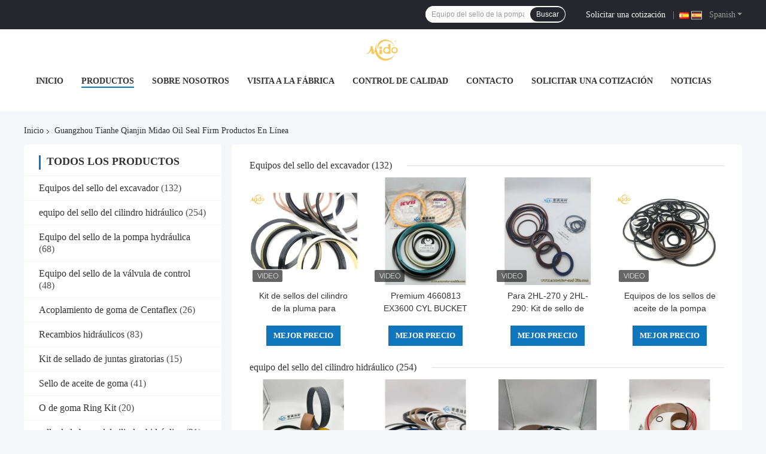

--- FILE ---
content_type: text/html
request_url: https://spanish.excavator-sealkits.com/products.html
body_size: 40487
content:
<!DOCTYPE html>
<html lang="es">
<head>
	<meta charset="utf-8">
	<meta http-equiv="X-UA-Compatible" content="IE=edge">
	<meta name="viewport" content="width=device-width, initial-scale=1.0">
    <title>Equipo del sello de la pompa hydráulica fábrica, Comprar a buen precio Equipo del sello de la válvula de control productos</title>
	    <meta name="keywords" content="Equipo del sello de la pompa hydráulica fábrica, Buen precio Equipo del sello de la válvula de control, Porcelana Equipo del sello de la pompa hydráulica fábrica, Equipo del sello de la válvula de control productos en línea" />
            <meta name="description" content="Porcelana Calidad Equipo del sello de la pompa hydráulica & Equipo del sello de la válvula de control proveedor y buen precio Equipo del sello de la pompa hydráulica en venta en línea." />
    				<link rel='preload'
					  href=/photo/excavator-sealkits/sitetpl/style/common.css?ver=1764317676 as='style'><link type='text/css' rel='stylesheet'
					  href=/photo/excavator-sealkits/sitetpl/style/common.css?ver=1764317676 media='all'><meta property="og:title" content="Equipo del sello de la pompa hydráulica fábrica, Comprar a buen precio Equipo del sello de la válvula de control productos" />
<meta property="og:description" content="Porcelana Calidad Equipo del sello de la pompa hydráulica & Equipo del sello de la válvula de control proveedor y buen precio Equipo del sello de la pompa hydráulica en venta en línea." />
<meta property="og:site_name" content="Guangzhou Tianhe Qianjin Midao Oil Seal Firm" />
<meta property="og:url" content="https://spanish.excavator-sealkits.com/products.html" />
<meta property="og:image" content="https://spanish.excavator-sealkits.com/photo/pt34900992-hitachi_ex1200_6_excavator_boom_cylinder_seal_kit_4660466.jpg" />
<link rel="canonical" href="https://spanish.excavator-sealkits.com/products.html" />
<link rel="alternate" href="https://m.spanish.excavator-sealkits.com/products.html" media="only screen and (max-width: 640px)" />
<link rel="stylesheet" type="text/css" href="/js/guidefirstcommon.css" />
<style type="text/css">
/*<![CDATA[*/
.consent__cookie {position: fixed;top: 0;left: 0;width: 100%;height: 0%;z-index: 100000;}.consent__cookie_bg {position: fixed;top: 0;left: 0;width: 100%;height: 100%;background: #000;opacity: .6;display: none }.consent__cookie_rel {position: fixed;bottom:0;left: 0;width: 100%;background: #fff;display: -webkit-box;display: -ms-flexbox;display: flex;flex-wrap: wrap;padding: 24px 80px;-webkit-box-sizing: border-box;box-sizing: border-box;-webkit-box-pack: justify;-ms-flex-pack: justify;justify-content: space-between;-webkit-transition: all ease-in-out .3s;transition: all ease-in-out .3s }.consent__close {position: absolute;top: 20px;right: 20px;cursor: pointer }.consent__close svg {fill: #777 }.consent__close:hover svg {fill: #000 }.consent__cookie_box {flex: 1;word-break: break-word;}.consent__warm {color: #777;font-size: 16px;margin-bottom: 12px;line-height: 19px }.consent__title {color: #333;font-size: 20px;font-weight: 600;margin-bottom: 12px;line-height: 23px }.consent__itxt {color: #333;font-size: 14px;margin-bottom: 12px;display: -webkit-box;display: -ms-flexbox;display: flex;-webkit-box-align: center;-ms-flex-align: center;align-items: center }.consent__itxt i {display: -webkit-inline-box;display: -ms-inline-flexbox;display: inline-flex;width: 28px;height: 28px;border-radius: 50%;background: #e0f9e9;margin-right: 8px;-webkit-box-align: center;-ms-flex-align: center;align-items: center;-webkit-box-pack: center;-ms-flex-pack: center;justify-content: center }.consent__itxt svg {fill: #3ca860 }.consent__txt {color: #a6a6a6;font-size: 14px;margin-bottom: 8px;line-height: 17px }.consent__btns {display: -webkit-box;display: -ms-flexbox;display: flex;-webkit-box-orient: vertical;-webkit-box-direction: normal;-ms-flex-direction: column;flex-direction: column;-webkit-box-pack: center;-ms-flex-pack: center;justify-content: center;flex-shrink: 0;}.consent__btn {width: 280px;height: 40px;line-height: 40px;text-align: center;background: #3ca860;color: #fff;border-radius: 4px;margin: 8px 0;-webkit-box-sizing: border-box;box-sizing: border-box;cursor: pointer;font-size:14px}.consent__btn:hover {background: #00823b }.consent__btn.empty {color: #3ca860;border: 1px solid #3ca860;background: #fff }.consent__btn.empty:hover {background: #3ca860;color: #fff }.open .consent__cookie_bg {display: block }.open .consent__cookie_rel {bottom: 0 }@media (max-width: 760px) {.consent__btns {width: 100%;align-items: center;}.consent__cookie_rel {padding: 20px 24px }}.consent__cookie.open {display: block;}.consent__cookie {display: none;}
/*]]>*/
</style>
<style type="text/css">
/*<![CDATA[*/
@media only screen and (max-width:640px){.contact_now_dialog .content-wrap .desc{background-image:url(/images/cta_images/bg_s.png) !important}}.contact_now_dialog .content-wrap .content-wrap_header .cta-close{background-image:url(/images/cta_images/sprite.png) !important}.contact_now_dialog .content-wrap .desc{background-image:url(/images/cta_images/bg_l.png) !important}.contact_now_dialog .content-wrap .cta-btn i{background-image:url(/images/cta_images/sprite.png) !important}.contact_now_dialog .content-wrap .head-tip img{content:url(/images/cta_images/cta_contact_now.png) !important}.cusim{background-image:url(/images/imicon/im.svg) !important}.cuswa{background-image:url(/images/imicon/wa.png) !important}.cusall{background-image:url(/images/imicon/allchat.svg) !important}
/*]]>*/
</style>
<script type="text/javascript" src="/js/guidefirstcommon.js"></script>
<script type="text/javascript">
/*<![CDATA[*/
window.isvideotpl = 1;window.detailurl = '/videoabout.html';
var colorUrl = '';var isShowGuide = 2;var showGuideColor = 0;var im_appid = 10003;var im_msg="Good day, what product are you looking for?";

var cta_cid = 50880;var use_defaulProductInfo = 0;var cta_pid = 0;var test_company = 0;var webim_domain = '';var company_type = 0;var cta_equipment = 'pc'; var setcookie = 'setwebimCookie(0,0,0)'; var whatsapplink = "https://wa.me/8613189053948?text=Hi%2C+Guangzhou+Tianhe+Qianjin+Midao+Oil+Seal+Firm%2C+I%27m+interested+in+your+products."; function insertMeta(){var str = '<meta name="mobile-web-app-capable" content="yes" /><meta name="viewport" content="width=device-width, initial-scale=1.0" />';document.head.insertAdjacentHTML('beforeend',str);} var element = document.querySelector('a.footer_webim_a[href="/webim/webim_tab.html"]');if (element) {element.parentNode.removeChild(element);}

var colorUrl = '';
var aisearch = 0;
var selfUrl = '';
window.playerReportUrl='/vod/view_count/report';
var query_string = ["Products","ListMain"];
var g_tp = '';
var customtplcolor = 99721;
var str_chat = 'charla';
				var str_call_now = 'Llama ahora.';
var str_chat_now = 'Habla ahora.';
var str_contact1 = 'Consiga el mejor precio';var str_chat_lang='spanish';var str_contact2 = 'Obtener precio';var str_contact2 = 'El mejor precio';var str_contact = 'contacto';
window.predomainsub = "";
/*]]>*/
</script>
</head>
<body>
<img src="/logo.gif" style="display:none" alt="logo"/>
<a style="display: none!important;" title="Guangzhou Tianhe Qianjin Midao Oil Seal Firm" class="float-inquiry" href="/contactnow.html" onclick='setinquiryCookie("{\"showproduct\":0,\"pid\":0,\"name\":\"\",\"source_url\":\"\",\"picurl\":\"\",\"propertyDetail\":[],\"username\":\"Mr. Tony Hu\",\"viewTime\":\"\\u00faltimo inicio de sesi\\u00f3n : 4 horas 07 minutos hace\",\"subject\":\"Por favor, citar\",\"countrycode\":\"\"}");'></a>
<!-- Google tag (gtag.js) -->
<script async src="https://www.googletagmanager.com/gtag/js?id=G-Q2EY8YV3WK"></script>
<script>
  window.dataLayer = window.dataLayer || [];
  function gtag(){dataLayer.push(arguments);}
  gtag('js', new Date());

  gtag('config', 'G-Q2EY8YV3WK', {cookie_flags: "SameSite=None;Secure"});
</script><script>
var originProductInfo = '';
var originProductInfo = {"showproduct":1,"pid":"53344477","name":"3244231 entonces160H-PU(A) \u2219 \u2219 Taiwan PET Alto rendimiento Centaflex acoplamiento de caucho \u2219 \u2219 Precio directo de f\u00e1brica","source_url":"\/sale-53344477-3244231-160h-pu-a-taiwan-pet-high-performance-centaflex-rubber-coupling-factory-direct-price.html","picurl":"\/photo\/pd206005163-3244231_160h_pu_a_taiwan_pet_high_performance_centaflex_rubber_coupling_factory_direct_price.jpg","propertyDetail":[["Nombre del producto","Excavador Engine Drive Coupling"],["Parte no","3244231"],["Color","Blanco"],["Marca","PET (Taiw\u00e1n)"]],"company_name":null,"picurl_c":"\/photo\/pc206005163-3244231_160h_pu_a_taiwan_pet_high_performance_centaflex_rubber_coupling_factory_direct_price.jpg","price":"Negotiations","username":"Alice Guo","viewTime":"\u00faltimo inicio de sesi\u00f3n : 7 horas 07 minutos hace","subject":"Por favor, env\u00edenme una cotizaci\u00f3n en su 3244231 entonces160H-PU(A) \u2219 \u2219 Taiwan PET Alto rendimiento Centaflex acoplamiento de caucho \u2219 \u2219 Precio directo de f\u00e1brica","countrycode":""};
var save_url = "/contactsave.html";
var update_url = "/updateinquiry.html";
var productInfo = {};
var defaulProductInfo = {};
var myDate = new Date();
var curDate = myDate.getFullYear()+'-'+(parseInt(myDate.getMonth())+1)+'-'+myDate.getDate();
var message = '';
var default_pop = 1;
var leaveMessageDialog = document.getElementsByClassName('leave-message-dialog')[0]; // 获取弹层
var _$$ = function (dom) {
    return document.querySelectorAll(dom);
};
resInfo = originProductInfo;
resInfo['name'] = resInfo['name'] || '';
defaulProductInfo.pid = resInfo['pid'];
defaulProductInfo.productName = resInfo['name'] ?? '';
defaulProductInfo.productInfo = resInfo['propertyDetail'];
defaulProductInfo.productImg = resInfo['picurl_c'];
defaulProductInfo.subject = resInfo['subject'] ?? '';
defaulProductInfo.productImgAlt = resInfo['name'] ?? '';
var inquirypopup_tmp = 1;
var message = 'Querido,'+'\r\n'+"No input file specified."+' '+trim(resInfo['name'])+", ¿Podría enviarme más detalles como tipo, tamaño, MOQ, material, etc.?"+'\r\n'+"¡Gracias!"+'\r\n'+"Esperando su respuesta.";
var message_1 = 'Querido,'+'\r\n'+"No input file specified."+' '+trim(resInfo['name'])+", ¿Podría enviarme más detalles como tipo, tamaño, MOQ, material, etc.?"+'\r\n'+"¡Gracias!"+'\r\n'+"Esperando su respuesta.";
var message_2 = 'Hola,'+'\r\n'+"Busco"+' '+trim(resInfo['name'])+", por favor envíeme el precio, la especificación y la imagen."+'\r\n'+"Su rápida respuesta será muy apreciada."+'\r\n'+"No dude en ponerse en contacto conmigo para obtener más información."+'\r\n'+"Muchas gracias.";
var message_3 = 'Hola,'+'\r\n'+trim(resInfo['name'])+' '+"cumple con mis expectativas."+'\r\n'+"Por favor, dame el mejor precio y otra información sobre el producto."+'\r\n'+"No dude en ponerse en contacto conmigo a través de mi correo."+'\r\n'+"Muchas gracias.";

var message_4 = 'Querido,'+'\r\n'+"¿Cuál es el precio FOB en su"+' '+trim(resInfo['name'])+'?'+'\r\n'+"¿Cuál es el nombre del puerto más cercano?"+'\r\n'+"Por favor, respóndame lo antes posible, sería mejor compartir más información."+'\r\n'+"¡Saludos!";
var message_5 = 'Hola,'+'\r\n'+"Estoy muy interesado en tu"+' '+trim(resInfo['name'])+'.'+'\r\n'+"Por favor envíeme los detalles de su producto."+'\r\n'+"Esperamos su rápida respuesta."+'\r\n'+"No dude en contactarme por correo."+'\r\n'+"¡Saludos!";

var message_6 = 'Querido,'+'\r\n'+"Proporcione información sobre su"+' '+trim(resInfo['name'])+", como tipo, tamaño, material y, por supuesto, el mejor precio."+'\r\n'+"Esperamos su rápida respuesta."+'\r\n'+"Gracias!";
var message_7 = 'Querido,'+'\r\n'+"Puedes suministrar"+' '+trim(resInfo['name'])+" ¿para nosotros?"+'\r\n'+"Primero queremos una lista de precios y algunos detalles del producto."+'\r\n'+"Espero recibir una respuesta lo antes posible y espero cooperar."+'\r\n'+"Muchas gracias.";
var message_8 = 'Hola,'+'\r\n'+"Busco"+' '+trim(resInfo['name'])+", por favor, dame información más detallada sobre el producto."+'\r\n'+"Espero su respuesta."+'\r\n'+"Gracias!";
var message_9 = 'Hola,'+'\r\n'+"Tu"+' '+trim(resInfo['name'])+" cumple muy bien mis requisitos."+'\r\n'+"Por favor envíeme el precio, las especificaciones y el modelo similar estará bien."+'\r\n'+"Siéntete libre de charlar conmigo."+'\r\n'+"¡Gracias!";
var message_10 = 'Querido,'+'\r\n'+"Quiero saber más sobre los detalles y cotización de"+' '+trim(resInfo['name'])+'.'+'\r\n'+"No dude en ponerse en contacto conmigo."+'\r\n'+"¡Saludos!";

var r = getRandom(1,10);

defaulProductInfo.message = eval("message_"+r);
    defaulProductInfo.message = eval("message_"+r);
        var mytAjax = {

    post: function(url, data, fn) {
        var xhr = new XMLHttpRequest();
        xhr.open("POST", url, true);
        xhr.setRequestHeader("Content-Type", "application/x-www-form-urlencoded;charset=UTF-8");
        xhr.setRequestHeader("X-Requested-With", "XMLHttpRequest");
        xhr.setRequestHeader('Content-Type','text/plain;charset=UTF-8');
        xhr.onreadystatechange = function() {
            if(xhr.readyState == 4 && (xhr.status == 200 || xhr.status == 304)) {
                fn.call(this, xhr.responseText);
            }
        };
        xhr.send(data);
    },

    postform: function(url, data, fn) {
        var xhr = new XMLHttpRequest();
        xhr.open("POST", url, true);
        xhr.setRequestHeader("X-Requested-With", "XMLHttpRequest");
        xhr.onreadystatechange = function() {
            if(xhr.readyState == 4 && (xhr.status == 200 || xhr.status == 304)) {
                fn.call(this, xhr.responseText);
            }
        };
        xhr.send(data);
    }
};
/*window.onload = function(){
    leaveMessageDialog = document.getElementsByClassName('leave-message-dialog')[0];
    if (window.localStorage.recordDialogStatus=='undefined' || (window.localStorage.recordDialogStatus!='undefined' && window.localStorage.recordDialogStatus != curDate)) {
        setTimeout(function(){
            if(parseInt(inquirypopup_tmp%10) == 1){
                creatDialog(defaulProductInfo, 1);
            }
        }, 6000);
    }
};*/
function trim(str)
{
    str = str.replace(/(^\s*)/g,"");
    return str.replace(/(\s*$)/g,"");
};
function getRandom(m,n){
    var num = Math.floor(Math.random()*(m - n) + n);
    return num;
};
function strBtn(param) {

    var starattextarea = document.getElementById("textareamessage").value.length;
    var email = document.getElementById("startEmail").value;

    var default_tip = document.querySelectorAll(".watermark_container").length;
    if (20 < starattextarea && starattextarea < 3000) {
        if(default_tip>0){
            document.getElementById("textareamessage1").parentNode.parentNode.nextElementSibling.style.display = "none";
        }else{
            document.getElementById("textareamessage1").parentNode.nextElementSibling.style.display = "none";
        }

    } else {
        if(default_tip>0){
            document.getElementById("textareamessage1").parentNode.parentNode.nextElementSibling.style.display = "block";
        }else{
            document.getElementById("textareamessage1").parentNode.nextElementSibling.style.display = "block";
        }

        return;
    }

    // var re = /^([a-zA-Z0-9_-])+@([a-zA-Z0-9_-])+\.([a-zA-Z0-9_-])+/i;/*邮箱不区分大小写*/
    var re = /^[a-zA-Z0-9][\w-]*(\.?[\w-]+)*@[a-zA-Z0-9-]+(\.[a-zA-Z0-9]+)+$/i;
    if (!re.test(email)) {
        document.getElementById("startEmail").nextElementSibling.style.display = "block";
        return;
    } else {
        document.getElementById("startEmail").nextElementSibling.style.display = "none";
    }

    var subject = document.getElementById("pop_subject").value;
    var pid = document.getElementById("pop_pid").value;
    var message = document.getElementById("textareamessage").value;
    var sender_email = document.getElementById("startEmail").value;
    var tel = '';
    if (document.getElementById("tel0") != undefined && document.getElementById("tel0") != '')
        tel = document.getElementById("tel0").value;
    var form_serialize = '&tel='+tel;

    form_serialize = form_serialize.replace(/\+/g, "%2B");
    mytAjax.post(save_url,"pid="+pid+"&subject="+subject+"&email="+sender_email+"&message="+(message)+form_serialize,function(res){
        var mes = JSON.parse(res);
        if(mes.status == 200){
            var iid = mes.iid;
            document.getElementById("pop_iid").value = iid;
            document.getElementById("pop_uuid").value = mes.uuid;

            if(typeof gtag_report_conversion === "function"){
                gtag_report_conversion();//执行统计js代码
            }
            if(typeof fbq === "function"){
                fbq('track','Purchase');//执行统计js代码
            }
        }
    });
    for (var index = 0; index < document.querySelectorAll(".dialog-content-pql").length; index++) {
        document.querySelectorAll(".dialog-content-pql")[index].style.display = "none";
    };
    $('#idphonepql').val(tel);
    document.getElementById("dialog-content-pql-id").style.display = "block";
    ;
};
function twoBtnOk(param) {

    var selectgender = document.getElementById("Mr").innerHTML;
    var iid = document.getElementById("pop_iid").value;
    var sendername = document.getElementById("idnamepql").value;
    var senderphone = document.getElementById("idphonepql").value;
    var sendercname = document.getElementById("idcompanypql").value;
    var uuid = document.getElementById("pop_uuid").value;
    var gender = 2;
    if(selectgender == 'Mr.') gender = 0;
    if(selectgender == 'Mrs.') gender = 1;
    var pid = document.getElementById("pop_pid").value;
    var form_serialize = '';

        form_serialize = form_serialize.replace(/\+/g, "%2B");

    mytAjax.post(update_url,"iid="+iid+"&gender="+gender+"&uuid="+uuid+"&name="+(sendername)+"&tel="+(senderphone)+"&company="+(sendercname)+form_serialize,function(res){});

    for (var index = 0; index < document.querySelectorAll(".dialog-content-pql").length; index++) {
        document.querySelectorAll(".dialog-content-pql")[index].style.display = "none";
    };
    document.getElementById("dialog-content-pql-ok").style.display = "block";

};
function toCheckMust(name) {
    $('#'+name+'error').hide();
}
function handClidk(param) {
    var starattextarea = document.getElementById("textareamessage1").value.length;
    var email = document.getElementById("startEmail1").value;
    var default_tip = document.querySelectorAll(".watermark_container").length;
    if (20 < starattextarea && starattextarea < 3000) {
        if(default_tip>0){
            document.getElementById("textareamessage1").parentNode.parentNode.nextElementSibling.style.display = "none";
        }else{
            document.getElementById("textareamessage1").parentNode.nextElementSibling.style.display = "none";
        }

    } else {
        if(default_tip>0){
            document.getElementById("textareamessage1").parentNode.parentNode.nextElementSibling.style.display = "block";
        }else{
            document.getElementById("textareamessage1").parentNode.nextElementSibling.style.display = "block";
        }

        return;
    }

    // var re = /^([a-zA-Z0-9_-])+@([a-zA-Z0-9_-])+\.([a-zA-Z0-9_-])+/i;
    var re = /^[a-zA-Z0-9][\w-]*(\.?[\w-]+)*@[a-zA-Z0-9-]+(\.[a-zA-Z0-9]+)+$/i;
    if (!re.test(email)) {
        document.getElementById("startEmail1").nextElementSibling.style.display = "block";
        return;
    } else {
        document.getElementById("startEmail1").nextElementSibling.style.display = "none";
    }

    var subject = document.getElementById("pop_subject").value;
    var pid = document.getElementById("pop_pid").value;
    var message = document.getElementById("textareamessage1").value;
    var sender_email = document.getElementById("startEmail1").value;
    var form_serialize = tel = '';
    if (document.getElementById("tel1") != undefined && document.getElementById("tel1") != '')
        tel = document.getElementById("tel1").value;
        mytAjax.post(save_url,"email="+sender_email+"&tel="+tel+"&pid="+pid+"&message="+message+"&subject="+subject+form_serialize,function(res){

        var mes = JSON.parse(res);
        if(mes.status == 200){
            var iid = mes.iid;
            document.getElementById("pop_iid").value = iid;
            document.getElementById("pop_uuid").value = mes.uuid;
            if(typeof gtag_report_conversion === "function"){
                gtag_report_conversion();//执行统计js代码
            }
        }

    });
    for (var index = 0; index < document.querySelectorAll(".dialog-content-pql").length; index++) {
        document.querySelectorAll(".dialog-content-pql")[index].style.display = "none";
    };
    $('#idphonepql').val(tel);
    document.getElementById("dialog-content-pql-id").style.display = "block";

};
window.addEventListener('load', function () {
    $('.checkbox-wrap label').each(function(){
        if($(this).find('input').prop('checked')){
            $(this).addClass('on')
        }else {
            $(this).removeClass('on')
        }
    })
    $(document).on('click', '.checkbox-wrap label' , function(ev){
        if (ev.target.tagName.toUpperCase() != 'INPUT') {
            $(this).toggleClass('on')
        }
    })
})

function hand_video(pdata) {
    data = JSON.parse(pdata);
    productInfo.productName = data.productName;
    productInfo.productInfo = data.productInfo;
    productInfo.productImg = data.productImg;
    productInfo.subject = data.subject;

    var message = 'Querido,'+'\r\n'+"No input file specified."+' '+trim(data.productName)+", ¿podría enviarme más detalles como tipo, tamaño, cantidad, material, etc.?"+'\r\n'+"¡Gracias!"+'\r\n'+"Esperando su respuesta.";

    var message = 'Querido,'+'\r\n'+"No input file specified."+' '+trim(data.productName)+", ¿Podría enviarme más detalles como tipo, tamaño, MOQ, material, etc.?"+'\r\n'+"¡Gracias!"+'\r\n'+"Esperando su respuesta.";
    var message_1 = 'Querido,'+'\r\n'+"No input file specified."+' '+trim(data.productName)+", ¿Podría enviarme más detalles como tipo, tamaño, MOQ, material, etc.?"+'\r\n'+"¡Gracias!"+'\r\n'+"Esperando su respuesta.";
    var message_2 = 'Hola,'+'\r\n'+"Busco"+' '+trim(data.productName)+", por favor envíeme el precio, la especificación y la imagen."+'\r\n'+"Su rápida respuesta será muy apreciada."+'\r\n'+"No dude en ponerse en contacto conmigo para obtener más información."+'\r\n'+"Muchas gracias.";
    var message_3 = 'Hola,'+'\r\n'+trim(data.productName)+' '+"cumple con mis expectativas."+'\r\n'+"Por favor, dame el mejor precio y otra información sobre el producto."+'\r\n'+"No dude en ponerse en contacto conmigo a través de mi correo."+'\r\n'+"Muchas gracias.";

    var message_4 = 'Querido,'+'\r\n'+"¿Cuál es el precio FOB en su"+' '+trim(data.productName)+'?'+'\r\n'+"¿Cuál es el nombre del puerto más cercano?"+'\r\n'+"Por favor, respóndame lo antes posible, sería mejor compartir más información."+'\r\n'+"¡Saludos!";
    var message_5 = 'Hola,'+'\r\n'+"Estoy muy interesado en tu"+' '+trim(data.productName)+'.'+'\r\n'+"Por favor envíeme los detalles de su producto."+'\r\n'+"Esperamos su rápida respuesta."+'\r\n'+"No dude en contactarme por correo."+'\r\n'+"¡Saludos!";

    var message_6 = 'Querido,'+'\r\n'+"Proporcione información sobre su"+' '+trim(data.productName)+", como tipo, tamaño, material y, por supuesto, el mejor precio."+'\r\n'+"Esperamos su rápida respuesta."+'\r\n'+"Gracias!";
    var message_7 = 'Querido,'+'\r\n'+"Puedes suministrar"+' '+trim(data.productName)+" ¿para nosotros?"+'\r\n'+"Primero queremos una lista de precios y algunos detalles del producto."+'\r\n'+"Espero recibir una respuesta lo antes posible y espero cooperar."+'\r\n'+"Muchas gracias.";
    var message_8 = 'Hola,'+'\r\n'+"Busco"+' '+trim(data.productName)+", por favor, dame información más detallada sobre el producto."+'\r\n'+"Espero su respuesta."+'\r\n'+"Gracias!";
    var message_9 = 'Hola,'+'\r\n'+"Tu"+' '+trim(data.productName)+" cumple muy bien mis requisitos."+'\r\n'+"Por favor envíeme el precio, las especificaciones y el modelo similar estará bien."+'\r\n'+"Siéntete libre de charlar conmigo."+'\r\n'+"¡Gracias!";
    var message_10 = 'Querido,'+'\r\n'+"Quiero saber más sobre los detalles y cotización de"+' '+trim(data.productName)+'.'+'\r\n'+"No dude en ponerse en contacto conmigo."+'\r\n'+"¡Saludos!";

    var r = getRandom(1,10);

    productInfo.message = eval("message_"+r);
            if(parseInt(inquirypopup_tmp/10) == 1){
        productInfo.message = "";
    }
    productInfo.pid = data.pid;
    creatDialog(productInfo, 2);
};

function handDialog(pdata) {
    data = JSON.parse(pdata);
    productInfo.productName = data.productName;
    productInfo.productInfo = data.productInfo;
    productInfo.productImg = data.productImg;
    productInfo.subject = data.subject;

    var message = 'Querido,'+'\r\n'+"No input file specified."+' '+trim(data.productName)+", ¿podría enviarme más detalles como tipo, tamaño, cantidad, material, etc.?"+'\r\n'+"¡Gracias!"+'\r\n'+"Esperando su respuesta.";

    var message = 'Querido,'+'\r\n'+"No input file specified."+' '+trim(data.productName)+", ¿Podría enviarme más detalles como tipo, tamaño, MOQ, material, etc.?"+'\r\n'+"¡Gracias!"+'\r\n'+"Esperando su respuesta.";
    var message_1 = 'Querido,'+'\r\n'+"No input file specified."+' '+trim(data.productName)+", ¿Podría enviarme más detalles como tipo, tamaño, MOQ, material, etc.?"+'\r\n'+"¡Gracias!"+'\r\n'+"Esperando su respuesta.";
    var message_2 = 'Hola,'+'\r\n'+"Busco"+' '+trim(data.productName)+", por favor envíeme el precio, la especificación y la imagen."+'\r\n'+"Su rápida respuesta será muy apreciada."+'\r\n'+"No dude en ponerse en contacto conmigo para obtener más información."+'\r\n'+"Muchas gracias.";
    var message_3 = 'Hola,'+'\r\n'+trim(data.productName)+' '+"cumple con mis expectativas."+'\r\n'+"Por favor, dame el mejor precio y otra información sobre el producto."+'\r\n'+"No dude en ponerse en contacto conmigo a través de mi correo."+'\r\n'+"Muchas gracias.";

    var message_4 = 'Querido,'+'\r\n'+"¿Cuál es el precio FOB en su"+' '+trim(data.productName)+'?'+'\r\n'+"¿Cuál es el nombre del puerto más cercano?"+'\r\n'+"Por favor, respóndame lo antes posible, sería mejor compartir más información."+'\r\n'+"¡Saludos!";
    var message_5 = 'Hola,'+'\r\n'+"Estoy muy interesado en tu"+' '+trim(data.productName)+'.'+'\r\n'+"Por favor envíeme los detalles de su producto."+'\r\n'+"Esperamos su rápida respuesta."+'\r\n'+"No dude en contactarme por correo."+'\r\n'+"¡Saludos!";

    var message_6 = 'Querido,'+'\r\n'+"Proporcione información sobre su"+' '+trim(data.productName)+", como tipo, tamaño, material y, por supuesto, el mejor precio."+'\r\n'+"Esperamos su rápida respuesta."+'\r\n'+"Gracias!";
    var message_7 = 'Querido,'+'\r\n'+"Puedes suministrar"+' '+trim(data.productName)+" ¿para nosotros?"+'\r\n'+"Primero queremos una lista de precios y algunos detalles del producto."+'\r\n'+"Espero recibir una respuesta lo antes posible y espero cooperar."+'\r\n'+"Muchas gracias.";
    var message_8 = 'Hola,'+'\r\n'+"Busco"+' '+trim(data.productName)+", por favor, dame información más detallada sobre el producto."+'\r\n'+"Espero su respuesta."+'\r\n'+"Gracias!";
    var message_9 = 'Hola,'+'\r\n'+"Tu"+' '+trim(data.productName)+" cumple muy bien mis requisitos."+'\r\n'+"Por favor envíeme el precio, las especificaciones y el modelo similar estará bien."+'\r\n'+"Siéntete libre de charlar conmigo."+'\r\n'+"¡Gracias!";
    var message_10 = 'Querido,'+'\r\n'+"Quiero saber más sobre los detalles y cotización de"+' '+trim(data.productName)+'.'+'\r\n'+"No dude en ponerse en contacto conmigo."+'\r\n'+"¡Saludos!";

    var r = getRandom(1,10);
    productInfo.message = eval("message_"+r);
            if(parseInt(inquirypopup_tmp/10) == 1){
        productInfo.message = "";
    }
    productInfo.pid = data.pid;
    creatDialog(productInfo, 2);
};

function closepql(param) {

    leaveMessageDialog.style.display = 'none';
};

function closepql2(param) {

    for (var index = 0; index < document.querySelectorAll(".dialog-content-pql").length; index++) {
        document.querySelectorAll(".dialog-content-pql")[index].style.display = "none";
    };
    document.getElementById("dialog-content-pql-ok").style.display = "block";
};

function decodeHtmlEntities(str) {
    var tempElement = document.createElement('div');
    tempElement.innerHTML = str;
    return tempElement.textContent || tempElement.innerText || '';
}

function initProduct(productInfo,type){

    productInfo.productName = decodeHtmlEntities(productInfo.productName);
    productInfo.message = decodeHtmlEntities(productInfo.message);

    leaveMessageDialog = document.getElementsByClassName('leave-message-dialog')[0];
    leaveMessageDialog.style.display = "block";
    if(type == 3){
        var popinquiryemail = document.getElementById("popinquiryemail").value;
        _$$("#startEmail1")[0].value = popinquiryemail;
    }else{
        _$$("#startEmail1")[0].value = "";
    }
    _$$("#startEmail")[0].value = "";
    _$$("#idnamepql")[0].value = "";
    _$$("#idphonepql")[0].value = "";
    _$$("#idcompanypql")[0].value = "";

    _$$("#pop_pid")[0].value = productInfo.pid;
    _$$("#pop_subject")[0].value = productInfo.subject;
    
    if(parseInt(inquirypopup_tmp/10) == 1){
        productInfo.message = "";
    }

    _$$("#textareamessage1")[0].value = productInfo.message;
    _$$("#textareamessage")[0].value = productInfo.message;

    _$$("#dialog-content-pql-id .titlep")[0].innerHTML = productInfo.productName;
    _$$("#dialog-content-pql-id img")[0].setAttribute("src", productInfo.productImg);
    _$$("#dialog-content-pql-id img")[0].setAttribute("alt", productInfo.productImgAlt);

    _$$("#dialog-content-pql-id-hand img")[0].setAttribute("src", productInfo.productImg);
    _$$("#dialog-content-pql-id-hand img")[0].setAttribute("alt", productInfo.productImgAlt);
    _$$("#dialog-content-pql-id-hand .titlep")[0].innerHTML = productInfo.productName;

    if (productInfo.productInfo.length > 0) {
        var ul2, ul;
        ul = document.createElement("ul");
        for (var index = 0; index < productInfo.productInfo.length; index++) {
            var el = productInfo.productInfo[index];
            var li = document.createElement("li");
            var span1 = document.createElement("span");
            span1.innerHTML = el[0] + ":";
            var span2 = document.createElement("span");
            span2.innerHTML = el[1];
            li.appendChild(span1);
            li.appendChild(span2);
            ul.appendChild(li);

        }
        ul2 = ul.cloneNode(true);
        if (type === 1) {
            _$$("#dialog-content-pql-id .left")[0].replaceChild(ul, _$$("#dialog-content-pql-id .left ul")[0]);
        } else {
            _$$("#dialog-content-pql-id-hand .left")[0].replaceChild(ul2, _$$("#dialog-content-pql-id-hand .left ul")[0]);
            _$$("#dialog-content-pql-id .left")[0].replaceChild(ul, _$$("#dialog-content-pql-id .left ul")[0]);
        }
    };
    for (var index = 0; index < _$$("#dialog-content-pql-id .right ul li").length; index++) {
        _$$("#dialog-content-pql-id .right ul li")[index].addEventListener("click", function (params) {
            _$$("#dialog-content-pql-id .right #Mr")[0].innerHTML = this.innerHTML
        }, false)

    };

};
function closeInquiryCreateDialog() {
    document.getElementById("xuanpan_dialog_box_pql").style.display = "none";
};
function showInquiryCreateDialog() {
    document.getElementById("xuanpan_dialog_box_pql").style.display = "block";
};
function submitPopInquiry(){
    var message = document.getElementById("inquiry_message").value;
    var email = document.getElementById("inquiry_email").value;
    var subject = defaulProductInfo.subject;
    var pid = defaulProductInfo.pid;
    if (email === undefined) {
        showInquiryCreateDialog();
        document.getElementById("inquiry_email").style.border = "1px solid red";
        return false;
    };
    if (message === undefined) {
        showInquiryCreateDialog();
        document.getElementById("inquiry_message").style.border = "1px solid red";
        return false;
    };
    if (email.search(/^\w+((-\w+)|(\.\w+))*\@[A-Za-z0-9]+((\.|-)[A-Za-z0-9]+)*\.[A-Za-z0-9]+$/) == -1) {
        document.getElementById("inquiry_email").style.border= "1px solid red";
        showInquiryCreateDialog();
        return false;
    } else {
        document.getElementById("inquiry_email").style.border= "";
    };
    if (message.length < 20 || message.length >3000) {
        showInquiryCreateDialog();
        document.getElementById("inquiry_message").style.border = "1px solid red";
        return false;
    } else {
        document.getElementById("inquiry_message").style.border = "";
    };
    var tel = '';
    if (document.getElementById("tel") != undefined && document.getElementById("tel") != '')
        tel = document.getElementById("tel").value;

    mytAjax.post(save_url,"pid="+pid+"&subject="+subject+"&email="+email+"&message="+(message)+'&tel='+tel,function(res){
        var mes = JSON.parse(res);
        if(mes.status == 200){
            var iid = mes.iid;
            document.getElementById("pop_iid").value = iid;
            document.getElementById("pop_uuid").value = mes.uuid;

        }
    });
    initProduct(defaulProductInfo);
    for (var index = 0; index < document.querySelectorAll(".dialog-content-pql").length; index++) {
        document.querySelectorAll(".dialog-content-pql")[index].style.display = "none";
    };
    $('#idphonepql').val(tel);
    document.getElementById("dialog-content-pql-id").style.display = "block";

};

//带附件上传
function submitPopInquiryfile(email_id,message_id,check_sort,name_id,phone_id,company_id,attachments){

    if(typeof(check_sort) == 'undefined'){
        check_sort = 0;
    }
    var message = document.getElementById(message_id).value;
    var email = document.getElementById(email_id).value;
    var attachments = document.getElementById(attachments).value;
    if(typeof(name_id) !== 'undefined' && name_id != ""){
        var name  = document.getElementById(name_id).value;
    }
    if(typeof(phone_id) !== 'undefined' && phone_id != ""){
        var phone = document.getElementById(phone_id).value;
    }
    if(typeof(company_id) !== 'undefined' && company_id != ""){
        var company = document.getElementById(company_id).value;
    }
    var subject = defaulProductInfo.subject;
    var pid = defaulProductInfo.pid;

    if(check_sort == 0){
        if (email === undefined) {
            showInquiryCreateDialog();
            document.getElementById(email_id).style.border = "1px solid red";
            return false;
        };
        if (message === undefined) {
            showInquiryCreateDialog();
            document.getElementById(message_id).style.border = "1px solid red";
            return false;
        };

        if (email.search(/^\w+((-\w+)|(\.\w+))*\@[A-Za-z0-9]+((\.|-)[A-Za-z0-9]+)*\.[A-Za-z0-9]+$/) == -1) {
            document.getElementById(email_id).style.border= "1px solid red";
            showInquiryCreateDialog();
            return false;
        } else {
            document.getElementById(email_id).style.border= "";
        };
        if (message.length < 20 || message.length >3000) {
            showInquiryCreateDialog();
            document.getElementById(message_id).style.border = "1px solid red";
            return false;
        } else {
            document.getElementById(message_id).style.border = "";
        };
    }else{

        if (message === undefined) {
            showInquiryCreateDialog();
            document.getElementById(message_id).style.border = "1px solid red";
            return false;
        };

        if (email === undefined) {
            showInquiryCreateDialog();
            document.getElementById(email_id).style.border = "1px solid red";
            return false;
        };

        if (message.length < 20 || message.length >3000) {
            showInquiryCreateDialog();
            document.getElementById(message_id).style.border = "1px solid red";
            return false;
        } else {
            document.getElementById(message_id).style.border = "";
        };

        if (email.search(/^\w+((-\w+)|(\.\w+))*\@[A-Za-z0-9]+((\.|-)[A-Za-z0-9]+)*\.[A-Za-z0-9]+$/) == -1) {
            document.getElementById(email_id).style.border= "1px solid red";
            showInquiryCreateDialog();
            return false;
        } else {
            document.getElementById(email_id).style.border= "";
        };

    };

    mytAjax.post(save_url,"pid="+pid+"&subject="+subject+"&email="+email+"&message="+message+"&company="+company+"&attachments="+attachments,function(res){
        var mes = JSON.parse(res);
        if(mes.status == 200){
            var iid = mes.iid;
            document.getElementById("pop_iid").value = iid;
            document.getElementById("pop_uuid").value = mes.uuid;

            if(typeof gtag_report_conversion === "function"){
                gtag_report_conversion();//执行统计js代码
            }
            if(typeof fbq === "function"){
                fbq('track','Purchase');//执行统计js代码
            }
        }
    });
    initProduct(defaulProductInfo);

    if(name !== undefined && name != ""){
        _$$("#idnamepql")[0].value = name;
    }

    if(phone !== undefined && phone != ""){
        _$$("#idphonepql")[0].value = phone;
    }

    if(company !== undefined && company != ""){
        _$$("#idcompanypql")[0].value = company;
    }

    for (var index = 0; index < document.querySelectorAll(".dialog-content-pql").length; index++) {
        document.querySelectorAll(".dialog-content-pql")[index].style.display = "none";
    };
    document.getElementById("dialog-content-pql-id").style.display = "block";

};
function submitPopInquiryByParam(email_id,message_id,check_sort,name_id,phone_id,company_id){

    if(typeof(check_sort) == 'undefined'){
        check_sort = 0;
    }

    var senderphone = '';
    var message = document.getElementById(message_id).value;
    var email = document.getElementById(email_id).value;
    if(typeof(name_id) !== 'undefined' && name_id != ""){
        var name  = document.getElementById(name_id).value;
    }
    if(typeof(phone_id) !== 'undefined' && phone_id != ""){
        var phone = document.getElementById(phone_id).value;
        senderphone = phone;
    }
    if(typeof(company_id) !== 'undefined' && company_id != ""){
        var company = document.getElementById(company_id).value;
    }
    var subject = defaulProductInfo.subject;
    var pid = defaulProductInfo.pid;

    if(check_sort == 0){
        if (email === undefined) {
            showInquiryCreateDialog();
            document.getElementById(email_id).style.border = "1px solid red";
            return false;
        };
        if (message === undefined) {
            showInquiryCreateDialog();
            document.getElementById(message_id).style.border = "1px solid red";
            return false;
        };

        if (email.search(/^\w+((-\w+)|(\.\w+))*\@[A-Za-z0-9]+((\.|-)[A-Za-z0-9]+)*\.[A-Za-z0-9]+$/) == -1) {
            document.getElementById(email_id).style.border= "1px solid red";
            showInquiryCreateDialog();
            return false;
        } else {
            document.getElementById(email_id).style.border= "";
        };
        if (message.length < 20 || message.length >3000) {
            showInquiryCreateDialog();
            document.getElementById(message_id).style.border = "1px solid red";
            return false;
        } else {
            document.getElementById(message_id).style.border = "";
        };
    }else{

        if (message === undefined) {
            showInquiryCreateDialog();
            document.getElementById(message_id).style.border = "1px solid red";
            return false;
        };

        if (email === undefined) {
            showInquiryCreateDialog();
            document.getElementById(email_id).style.border = "1px solid red";
            return false;
        };

        if (message.length < 20 || message.length >3000) {
            showInquiryCreateDialog();
            document.getElementById(message_id).style.border = "1px solid red";
            return false;
        } else {
            document.getElementById(message_id).style.border = "";
        };

        if (email.search(/^\w+((-\w+)|(\.\w+))*\@[A-Za-z0-9]+((\.|-)[A-Za-z0-9]+)*\.[A-Za-z0-9]+$/) == -1) {
            document.getElementById(email_id).style.border= "1px solid red";
            showInquiryCreateDialog();
            return false;
        } else {
            document.getElementById(email_id).style.border= "";
        };

    };

    var productsku = "";
    if($("#product_sku").length > 0){
        productsku = $("#product_sku").html();
    }

    mytAjax.post(save_url,"tel="+senderphone+"&pid="+pid+"&subject="+subject+"&email="+email+"&message="+message+"&messagesku="+encodeURI(productsku),function(res){
        var mes = JSON.parse(res);
        if(mes.status == 200){
            var iid = mes.iid;
            document.getElementById("pop_iid").value = iid;
            document.getElementById("pop_uuid").value = mes.uuid;

            if(typeof gtag_report_conversion === "function"){
                gtag_report_conversion();//执行统计js代码
            }
            if(typeof fbq === "function"){
                fbq('track','Purchase');//执行统计js代码
            }
        }
    });
    initProduct(defaulProductInfo);

    if(name !== undefined && name != ""){
        _$$("#idnamepql")[0].value = name;
    }

    if(phone !== undefined && phone != ""){
        _$$("#idphonepql")[0].value = phone;
    }

    if(company !== undefined && company != ""){
        _$$("#idcompanypql")[0].value = company;
    }

    for (var index = 0; index < document.querySelectorAll(".dialog-content-pql").length; index++) {
        document.querySelectorAll(".dialog-content-pql")[index].style.display = "none";

    };
    document.getElementById("dialog-content-pql-id").style.display = "block";

};

function creat_videoDialog(productInfo, type) {

    if(type == 1){
        if(default_pop != 1){
            return false;
        }
        window.localStorage.recordDialogStatus = curDate;
    }else{
        default_pop = 0;
    }
    initProduct(productInfo, type);
    if (type === 1) {
        // 自动弹出
        for (var index = 0; index < document.querySelectorAll(".dialog-content-pql").length; index++) {

            document.querySelectorAll(".dialog-content-pql")[index].style.display = "none";
        };
        document.getElementById("dialog-content-pql").style.display = "block";
    } else {
        // 手动弹出
        for (var index = 0; index < document.querySelectorAll(".dialog-content-pql").length; index++) {
            document.querySelectorAll(".dialog-content-pql")[index].style.display = "none";
        };
        document.getElementById("dialog-content-pql-id-hand").style.display = "block";
    }
}

function creatDialog(productInfo, type) {

    if(type == 1){
        if(default_pop != 1){
            return false;
        }
        window.localStorage.recordDialogStatus = curDate;
    }else{
        default_pop = 0;
    }
    initProduct(productInfo, type);
    if (type === 1) {
        // 自动弹出
        for (var index = 0; index < document.querySelectorAll(".dialog-content-pql").length; index++) {

            document.querySelectorAll(".dialog-content-pql")[index].style.display = "none";
        };
        document.getElementById("dialog-content-pql").style.display = "block";
    } else {
        // 手动弹出
        for (var index = 0; index < document.querySelectorAll(".dialog-content-pql").length; index++) {
            document.querySelectorAll(".dialog-content-pql")[index].style.display = "none";
        };
        document.getElementById("dialog-content-pql-id-hand").style.display = "block";
    }
}

//带邮箱信息打开询盘框 emailtype=1表示带入邮箱
function openDialog(emailtype){
    var type = 2;//不带入邮箱，手动弹出
    if(emailtype == 1){
        var popinquiryemail = document.getElementById("popinquiryemail").value;
        // var re = /^([a-zA-Z0-9_-])+@([a-zA-Z0-9_-])+\.([a-zA-Z0-9_-])+/i;
        var re = /^[a-zA-Z0-9][\w-]*(\.?[\w-]+)*@[a-zA-Z0-9-]+(\.[a-zA-Z0-9]+)+$/i;
        if (!re.test(popinquiryemail)) {
            //前端提示样式;
            showInquiryCreateDialog();
            document.getElementById("popinquiryemail").style.border = "1px solid red";
            return false;
        } else {
            //前端提示样式;
        }
        var type = 3;
    }
    creatDialog(defaulProductInfo,type);
}

//上传附件
function inquiryUploadFile(){
    var fileObj = document.querySelector("#fileId").files[0];
    //构建表单数据
    var formData = new FormData();
    var filesize = fileObj.size;
    if(filesize > 10485760 || filesize == 0) {
        document.getElementById("filetips").style.display = "block";
        return false;
    }else {
        document.getElementById("filetips").style.display = "none";
    }
    formData.append('popinquiryfile', fileObj);
    document.getElementById("quotefileform").reset();
    var save_url = "/inquiryuploadfile.html";
    mytAjax.postform(save_url,formData,function(res){
        var mes = JSON.parse(res);
        if(mes.status == 200){
            document.getElementById("uploader-file-info").innerHTML = document.getElementById("uploader-file-info").innerHTML + "<span class=op>"+mes.attfile.name+"<a class=delatt id=att"+mes.attfile.id+" onclick=delatt("+mes.attfile.id+");>Delete</a></span>";
            var nowattachs = document.getElementById("attachments").value;
            if( nowattachs !== ""){
                var attachs = JSON.parse(nowattachs);
                attachs[mes.attfile.id] = mes.attfile;
            }else{
                var attachs = {};
                attachs[mes.attfile.id] = mes.attfile;
            }
            document.getElementById("attachments").value = JSON.stringify(attachs);
        }
    });
}
//附件删除
function delatt(attid)
{
    var nowattachs = document.getElementById("attachments").value;
    if( nowattachs !== ""){
        var attachs = JSON.parse(nowattachs);
        if(attachs[attid] == ""){
            return false;
        }
        var formData = new FormData();
        var delfile = attachs[attid]['filename'];
        var save_url = "/inquirydelfile.html";
        if(delfile != "") {
            formData.append('delfile', delfile);
            mytAjax.postform(save_url, formData, function (res) {
                if(res !== "") {
                    var mes = JSON.parse(res);
                    if (mes.status == 200) {
                        delete attachs[attid];
                        document.getElementById("attachments").value = JSON.stringify(attachs);
                        var s = document.getElementById("att"+attid);
                        s.parentNode.remove();
                    }
                }
            });
        }
    }else{
        return false;
    }
}

</script>
<div class="leave-message-dialog" style="display: none">
<style>
    .leave-message-dialog .close:before, .leave-message-dialog .close:after{
        content:initial;
    }
</style>
<div class="dialog-content-pql" id="dialog-content-pql" style="display: none">
    <span class="close" onclick="closepql()"><img src="/images/close.png" alt="close"></span>
    <div class="title">
        <p class="firstp-pql">Deja un mensaje</p>
        <p class="lastp-pql">¡Te llamaremos pronto!</p>
    </div>
    <div class="form">
        <div class="textarea">
            <textarea style='font-family: robot;'  name="" id="textareamessage" cols="30" rows="10" style="margin-bottom:14px;width:100%"
                placeholder="Incorpore por favor sus detalles de la investigación."></textarea>
        </div>
        <p class="error-pql"> <span class="icon-pql"><img src="/images/error.png" alt="Guangzhou Tianhe Qianjin Midao Oil Seal Firm"></span> ¡Su mensaje debe tener entre 20 y 3.000 caracteres!</p>
        <input id="startEmail" type="text" placeholder="Entre en su email" onkeydown="if(event.keyCode === 13){ strBtn();}">
        <p class="error-pql"><span class="icon-pql"><img src="/images/error.png" alt="Guangzhou Tianhe Qianjin Midao Oil Seal Firm"></span> ¡Por favor revise su correo electrónico! </p>
                <div class="operations">
            <div class='btn' id="submitStart" type="submit" onclick="strBtn()">ENVIAR</div>
        </div>
            </div>
</div>
<div class="dialog-content-pql dialog-content-pql-id" id="dialog-content-pql-id" style="display:none">
        <span class="close" onclick="closepql2()"><svg t="1648434466530" class="icon" viewBox="0 0 1024 1024" version="1.1" xmlns="http://www.w3.org/2000/svg" p-id="2198" width="16" height="16"><path d="M576 512l277.333333 277.333333-64 64-277.333333-277.333333L234.666667 853.333333 170.666667 789.333333l277.333333-277.333333L170.666667 234.666667 234.666667 170.666667l277.333333 277.333333L789.333333 170.666667 853.333333 234.666667 576 512z" fill="#444444" p-id="2199"></path></svg></span>
    <div class="left">
        <div class="img"><img></div>
        <p class="titlep"></p>
        <ul> </ul>
    </div>
    <div class="right">
                <p class="title">Más información facilita una mejor comunicación.</p>
                <div style="position: relative;">
            <div class="mr"> <span id="Mr">El Sr.</span>
                <ul>
                    <li>El Sr.</li>
                    <li>- ¿ Por qué no?</li>
                </ul>
            </div>
            <input style="text-indent: 80px;" type="text" id="idnamepql" placeholder="Ingrese su nombre">
        </div>
        <input type="text"  id="idphonepql"  placeholder="Número de teléfono">
        <input type="text" id="idcompanypql"  placeholder="Compañía" onkeydown="if(event.keyCode === 13){ twoBtnOk();}">
                <div class="btn form_new" id="twoBtnOk" onclick="twoBtnOk()">Okay</div>
    </div>
</div>

<div class="dialog-content-pql dialog-content-pql-ok" id="dialog-content-pql-ok" style="display:none">
        <span class="close" onclick="closepql()"><svg t="1648434466530" class="icon" viewBox="0 0 1024 1024" version="1.1" xmlns="http://www.w3.org/2000/svg" p-id="2198" width="16" height="16"><path d="M576 512l277.333333 277.333333-64 64-277.333333-277.333333L234.666667 853.333333 170.666667 789.333333l277.333333-277.333333L170.666667 234.666667 234.666667 170.666667l277.333333 277.333333L789.333333 170.666667 853.333333 234.666667 576 512z" fill="#444444" p-id="2199"></path></svg></span>
    <div class="duihaook"></div>
        <p class="title">¡Enviado satisfactoriamente!</p>
        <p class="p1" style="text-align: center; font-size: 18px; margin-top: 14px;">¡Te llamaremos pronto!</p>
    <div class="btn" onclick="closepql()" id="endOk" style="margin: 0 auto;margin-top: 50px;">Okay</div>
</div>
<div class="dialog-content-pql dialog-content-pql-id dialog-content-pql-id-hand" id="dialog-content-pql-id-hand"
    style="display:none">
     <input type="hidden" name="pop_pid" id="pop_pid" value="0">
     <input type="hidden" name="pop_subject" id="pop_subject" value="">
     <input type="hidden" name="pop_iid" id="pop_iid" value="0">
     <input type="hidden" name="pop_uuid" id="pop_uuid" value="0">
        <span class="close" onclick="closepql()"><svg t="1648434466530" class="icon" viewBox="0 0 1024 1024" version="1.1" xmlns="http://www.w3.org/2000/svg" p-id="2198" width="16" height="16"><path d="M576 512l277.333333 277.333333-64 64-277.333333-277.333333L234.666667 853.333333 170.666667 789.333333l277.333333-277.333333L170.666667 234.666667 234.666667 170.666667l277.333333 277.333333L789.333333 170.666667 853.333333 234.666667 576 512z" fill="#444444" p-id="2199"></path></svg></span>
    <div class="left">
        <div class="img"><img></div>
        <p class="titlep"></p>
        <ul> </ul>
    </div>
    <div class="right" style="float:right">
                <div class="title">
            <p class="firstp-pql">Deja un mensaje</p>
            <p class="lastp-pql">¡Te llamaremos pronto!</p>
        </div>
                <div class="form">
            <div class="textarea">
                <textarea style='font-family: robot;' name="message" id="textareamessage1" cols="30" rows="10"
                    placeholder="Incorpore por favor sus detalles de la investigación."></textarea>
            </div>
            <p class="error-pql"> <span class="icon-pql"><img src="/images/error.png" alt="Guangzhou Tianhe Qianjin Midao Oil Seal Firm"></span> ¡Su mensaje debe tener entre 20 y 3.000 caracteres!</p>

                            <input style="display:none" id="tel1" name="tel" type="text" oninput="value=value.replace(/[^0-9_+-]/g,'');" placeholder="Número de teléfono">
                        <input id='startEmail1' name='email' data-type='1' type='text'
                   placeholder="Entre en su email"
                   onkeydown='if(event.keyCode === 13){ handClidk();}'>
            
            <p class='error-pql'><span class='icon-pql'>
                    <img src="/images/error.png" alt="Guangzhou Tianhe Qianjin Midao Oil Seal Firm"></span> ¡Por favor revise su correo electrónico!            </p>

            <div class="operations">
                <div class='btn' id="submitStart1" type="submit" onclick="handClidk()">ENVIAR</div>
            </div>
        </div>
    </div>
</div>
</div>
<div id="xuanpan_dialog_box_pql" class="xuanpan_dialog_box_pql"
    style="display:none;background:rgba(0,0,0,.6);width:100%;height:100%;position: fixed;top:0;left:0;z-index: 999999;">
    <div class="box_pql"
      style="width:526px;height:206px;background:rgba(255,255,255,1);opacity:1;border-radius:4px;position: absolute;left: 50%;top: 50%;transform: translate(-50%,-50%);">
      <div onclick="closeInquiryCreateDialog()" class="close close_create_dialog"
        style="cursor: pointer;height:42px;width:40px;float:right;padding-top: 16px;"><span
          style="display: inline-block;width: 25px;height: 2px;background: rgb(114, 114, 114);transform: rotate(45deg); "><span
            style="display: block;width: 25px;height: 2px;background: rgb(114, 114, 114);transform: rotate(-90deg); "></span></span>
      </div>
      <div
        style="height: 72px; overflow: hidden; text-overflow: ellipsis; display:-webkit-box;-ebkit-line-clamp: 3;-ebkit-box-orient: vertical; margin-top: 58px; padding: 0 84px; font-size: 18px; color: rgba(51, 51, 51, 1); text-align: center; ">
        Por favor, deje su correo electrónico correcto y sus requisitos detallados (20-3000 caracteres).</div>
      <div onclick="closeInquiryCreateDialog()" class="close_create_dialog"
        style="width: 139px; height: 36px; background: rgba(253, 119, 34, 1); border-radius: 4px; margin: 16px auto; color: rgba(255, 255, 255, 1); font-size: 18px; line-height: 36px; text-align: center;">
        Okay</div>
    </div>
</div>
<style>
.f_header_menu_pic_search_2 .select_language dt div:hover,
.f_header_menu_pic_search_2 .select_language dt a:hover
{
        color: #0f75bd;
    /* text-decoration: underline; */
    }
    .f_header_menu_pic_search_2 .select_language dt  div{
        color: #333;
    }
    .f_header_menu_pic_search_2 .select_language dt::before{
        background: none;
    }
    .f_header_menu_pic_search_2 .select_language dt{
        padding-left: 0px;
    }
    .f_header_menu_pic_search_2 .select_language dt.english::before, .f_header_menu_pic_search_2 .select_language_wrap .a.english::before{
            background-position: 0;
    }
    .f_header_menu_pic_search_2 .select_language dt{
        width: 120px;
    }
</style>
<div class="f_header_menu_pic_search_2">
    <div class="top_bg">
        <div class="top">
            <div class="phone">
                                <span id="hourZone" style="display:none"></span>
            </div>

            <!--language-->
                            <div class="top_language">
                    <div class="lan_wrap">
                        <ul class="user">
                            <li class="select_language_wrap">
                                                                <span class="selected">
                                <span id="tranimg"
                                   class="spanish a">
                                   <img src="[data-uri]"  style="width: 16px; height: 12px; margin-right: 8px; border: 1px solid #ccc;" alt="">
                                    Spanish                                    <span class="arrow"></span>
                                </span>
                            </span>
                                <dl id="p_l" class="select_language">
                                                                            <dt class="english">
                                           <img src="[data-uri]"  style="width: 16px; height: 12px; margin-right: 8px; border: 1px solid #ccc;" alt="">
                                                                                    <a title="English" href="https://www.excavator-sealkits.com/products.html">English</a>                                        </dt>
                                                                            <dt class="french">
                                           <img src="[data-uri]"  style="width: 16px; height: 12px; margin-right: 8px; border: 1px solid #ccc;" alt="">
                                                                                    <a title="Français" href="https://french.excavator-sealkits.com/products.html">Français</a>                                        </dt>
                                                                            <dt class="german">
                                           <img src="[data-uri]"  style="width: 16px; height: 12px; margin-right: 8px; border: 1px solid #ccc;" alt="">
                                                                                    <a title="Deutsch" href="https://german.excavator-sealkits.com/products.html">Deutsch</a>                                        </dt>
                                                                            <dt class="italian">
                                           <img src="[data-uri]"  style="width: 16px; height: 12px; margin-right: 8px; border: 1px solid #ccc;" alt="">
                                                                                    <a title="Italiano" href="https://italian.excavator-sealkits.com/products.html">Italiano</a>                                        </dt>
                                                                            <dt class="russian">
                                           <img src="[data-uri]"  style="width: 16px; height: 12px; margin-right: 8px; border: 1px solid #ccc;" alt="">
                                                                                    <a title="Русский" href="https://russian.excavator-sealkits.com/products.html">Русский</a>                                        </dt>
                                                                            <dt class="spanish">
                                           <img src="[data-uri]"  style="width: 16px; height: 12px; margin-right: 8px; border: 1px solid #ccc;" alt="">
                                                                                    <a title="Español" href="https://spanish.excavator-sealkits.com/products.html">Español</a>                                        </dt>
                                                                            <dt class="portuguese">
                                           <img src="[data-uri]"  style="width: 16px; height: 12px; margin-right: 8px; border: 1px solid #ccc;" alt="">
                                                                                    <a title="Português" href="https://portuguese.excavator-sealkits.com/products.html">Português</a>                                        </dt>
                                                                            <dt class="dutch">
                                           <img src="[data-uri]"  style="width: 16px; height: 12px; margin-right: 8px; border: 1px solid #ccc;" alt="">
                                                                                    <a title="Nederlandse" href="https://dutch.excavator-sealkits.com/products.html">Nederlandse</a>                                        </dt>
                                                                            <dt class="greek">
                                           <img src="[data-uri]"  style="width: 16px; height: 12px; margin-right: 8px; border: 1px solid #ccc;" alt="">
                                                                                    <a title="ελληνικά" href="https://greek.excavator-sealkits.com/products.html">ελληνικά</a>                                        </dt>
                                                                            <dt class="japanese">
                                           <img src="[data-uri]"  style="width: 16px; height: 12px; margin-right: 8px; border: 1px solid #ccc;" alt="">
                                                                                    <a title="日本語" href="https://japanese.excavator-sealkits.com/products.html">日本語</a>                                        </dt>
                                                                            <dt class="korean">
                                           <img src="[data-uri]"  style="width: 16px; height: 12px; margin-right: 8px; border: 1px solid #ccc;" alt="">
                                                                                    <a title="한국" href="https://korean.excavator-sealkits.com/products.html">한국</a>                                        </dt>
                                                                            <dt class="arabic">
                                           <img src="[data-uri]"  style="width: 16px; height: 12px; margin-right: 8px; border: 1px solid #ccc;" alt="">
                                                                                    <a title="العربية" href="https://arabic.excavator-sealkits.com/products.html">العربية</a>                                        </dt>
                                                                            <dt class="turkish">
                                           <img src="[data-uri]"  style="width: 16px; height: 12px; margin-right: 8px; border: 1px solid #ccc;" alt="">
                                                                                    <a title="Türkçe" href="https://turkish.excavator-sealkits.com/products.html">Türkçe</a>                                        </dt>
                                                                            <dt class="indonesian">
                                           <img src="[data-uri]"  style="width: 16px; height: 12px; margin-right: 8px; border: 1px solid #ccc;" alt="">
                                                                                    <a title="Indonesia" href="https://indonesian.excavator-sealkits.com/products.html">Indonesia</a>                                        </dt>
                                                                            <dt class="vietnamese">
                                           <img src="[data-uri]"  style="width: 16px; height: 12px; margin-right: 8px; border: 1px solid #ccc;" alt="">
                                                                                    <a title="Tiếng Việt" href="https://vietnamese.excavator-sealkits.com/products.html">Tiếng Việt</a>                                        </dt>
                                                                            <dt class="thai">
                                           <img src="[data-uri]"  style="width: 16px; height: 12px; margin-right: 8px; border: 1px solid #ccc;" alt="">
                                                                                    <a title="ไทย" href="https://thai.excavator-sealkits.com/products.html">ไทย</a>                                        </dt>
                                                                            <dt class="persian">
                                           <img src="[data-uri]"  style="width: 16px; height: 12px; margin-right: 8px; border: 1px solid #ccc;" alt="">
                                                                                    <a title="فارسی" href="https://persian.excavator-sealkits.com/products.html">فارسی</a>                                        </dt>
                                                                            <dt class="polish">
                                           <img src="[data-uri]"  style="width: 16px; height: 12px; margin-right: 8px; border: 1px solid #ccc;" alt="">
                                                                                    <a title="Polski" href="https://polish.excavator-sealkits.com/products.html">Polski</a>                                        </dt>
                                                                            <dt class="china">
                                           <img src="[data-uri]"  style="width: 16px; height: 12px; margin-right: 8px; border: 1px solid #ccc;" alt="">
                                                                                    <a title="中文" href="https://china.excavator-sealkits.com/">中文</a>                                        </dt>
                                                                    </dl>
                            </li>
                        </ul>
                        <div class="clearfix"></div>
                    </div>
                </div>
                        <!--inquiry-->
            <div class="top_link"><a target="_blank" rel="nofollow" title="Cita" href="/contactnow.html">Solicitar una cotización</a>                |
            </div>

            <div class="header-search">
                <form action="" method=""  onsubmit="return requestWidget(this,'');">
                    <input autocomplete="off" disableautocomplete="" type="text" name="keyword"
                           id = "f_header_menu_pic_search_2_input"
                           value=""
                           placeholder = "Cuáles son usted que busca"
                        >

                    <button type="submit">Buscar</button>
                </form>
            </div>
            <div class="clearfix"></div>
        </div>
    </div>


    <!--菜单-->
    <div class="menu_bor">
        <div class="menu">
            <div class="logo"><a title="Guangzhou Tianhe Qianjin Midao Oil Seal Firm" href="//spanish.excavator-sealkits.com"><img onerror="$(this).parent().hide();" src="/logo.gif" alt="Guangzhou Tianhe Qianjin Midao Oil Seal Firm" /></a></div>
            <ul class="menu_list">
                                <li id="headHome" >
                <a target="_self" title="" href="/">Inicio</a>                </li>
                                <li id="productLi" class="nav">
                <a target="_self" title="" href="/products.html">Productos</a>                </li>
                                <li id="headAboutUs" >
                <a target="_self" title="" href="/aboutus.html">Sobre nosotros</a>                </li>
                                <li id="headFactorytour" >
                <a target="_self" title="" href="/factory.html">Visita a la fábrica</a>                </li>
                                <li id="headQualityControl" >
                <a target="_self" title="" href="/quality.html">Control de Calidad</a>                </li>
                                <li id="headContactUs" >
                <a target="_self" title="" href="/contactus.html">Contacto</a>                </li>
                                <li id="" >
                <a target="_blank" title="" href="/contactnow.html">Solicitar una cotización</a>                </li>
                                <li id="headNewsList" >
                <a target="_self" title="" href="/news.html">noticias</a>                </li>
                                <li id="headCasesList" >
                <a target="_self" title="" href="/cases.html">Todos los casos</a>                </li>
                                                    <li>
                        <a href="http://https://www.excavator-sealkits.com/video.html" target="_blank"
                           rel="nofollow">
                            Vídeos                        </a>
                    </li>
                                                <div class="clearfix"></div>
            </ul>
        </div>
    </div>

</div>

<!--tag word-->

<script>
        var arr = ["Equipo del sello del cilindro hidr\u00e1ulico de la NOK","Equipo del sello del cilindro hidr\u00e1ulico de KYB","Equipo del sello del cilindro hidr\u00e1ulico de SKF","SK200-8 excavador Seal Kits","Excavador Seal Kits del  312","Equipo del sello de aceite hidr\u00e1ulico de HALLITE","Excavador Spare Parts de KYB","Recambios hidr\u00e1ulicos de HBY","Recambios hidr\u00e1ulicos de KAYABA","Equipo del sello de la pompa hydr\u00e1ulica K3V280","Equipo del sello de la pompa hydr\u00e1ulica ZAX870-3","Sellos de la reparaci\u00f3n del cilindro hidr\u00e1ulico de HITACHI","330C Centaflex que junta la pompa hydr\u00e1ulica","acoplamiento de goma de 50H Centaflex","336C Centaflex que junta la pompa hydr\u00e1ulica"];
    var index = Math.floor((Math.random()*arr.length));
    document.getElementById("f_header_menu_pic_search_2_input").setAttribute("placeholder",arr[index]);
    </script>


    <script>
        var show_f_header_main_dealZoneHour = true;
    </script>

<script>
    if (window.addEventListener) {
        window.addEventListener("load", function () {
            f_headmenucur();
            if (typeof query_string != "undefined" && query_string != "") {
                if (query_string[0] == "Blog") {
                    $(".menu_list").find("li").removeClass("cur");
                    $("#headBlog").addClass("cur")
                }
            }
            if ((typeof (show_f_header_main_dealZoneHour) != "undefined") && show_f_header_main_dealZoneHour) {
                f_header_main_dealZoneHour(
                    "30",
                    "8",
                    "00",
                    "19",
                    "86-02032285692-+8613189053948",
                    "86--13189053948");
            }
        }, false);
    } else {
        window.attachEvent("onload", function () {
            f_headmenucur();
            if (typeof query_string != "undefined" && query_string != "") {
                if (query_string[0] == "Blog") {
                    $(".menu_list").find("li").removeClass("cur");
                    $("#headBlog").addClass("cur")
                }
            }
            if ((typeof (show_f_header_main_dealZoneHour) != "undefined") && show_f_header_main_dealZoneHour) {
                f_header_main_dealZoneHour(
                    "30",
                    "8",
                    "00",
                    "19",
                    "86-02032285692-+8613189053948",
                    "86--13189053948");
            }
        });
    }
</script><div class="cont_main_box cont_main_box5">
	<div class="cont_main_box_inner">
	    <div class="f_header_breadcrumb_2">
    <a title="" href="/">Inicio</a>    <h1 class="index-bread" >Guangzhou Tianhe Qianjin Midao Oil Seal Firm Productos en línea</h1></div>
   
		<div class="cont_main_n">
			<div class="cont_main_n_inner">
			<div class="n_menu_list_2">
    <div class="main_title"><span class="main_con">Todos los productos</span></div>
            
        <div class="item ">
            <strong>
                                    <h2>                

                <!--产品首页-->
                                    <a title="Buen precio Equipos del sello del excavador en línea" href="/supplier-435149-excavator-seal-kits">Equipos del sello del excavador</a>                <!--产品详情-->
                
                                    </h2>                                                    <span class="num">(132)</span>
                            </strong>
        </div>
            
        <div class="item ">
            <strong>
                                    <h2>                

                <!--产品首页-->
                                    <a title="Buen precio equipo del sello del cilindro hidráulico en línea" href="/supplier-435137-hydraulic-cylinder-seal-kit">equipo del sello del cilindro hidráulico</a>                <!--产品详情-->
                
                                    </h2>                                                    <span class="num">(254)</span>
                            </strong>
        </div>
            
        <div class="item ">
            <strong>
                                    <h2>                

                <!--产品首页-->
                                    <a title="Buen precio Equipo del sello de la pompa hydráulica en línea" href="/supplier-435139-hydraulic-pump-seal-kit">Equipo del sello de la pompa hydráulica</a>                <!--产品详情-->
                
                                    </h2>                                                    <span class="num">(68)</span>
                            </strong>
        </div>
            
        <div class="item ">
            <strong>
                                    <h2>                

                <!--产品首页-->
                                    <a title="Buen precio Equipo del sello de la válvula de control en línea" href="/supplier-435138-control-valve-seal-kit">Equipo del sello de la válvula de control</a>                <!--产品详情-->
                
                                    </h2>                                                    <span class="num">(48)</span>
                            </strong>
        </div>
            
        <div class="item ">
            <strong>
                                    <h2>                

                <!--产品首页-->
                                    <a title="Buen precio Acoplamiento de goma de Centaflex en línea" href="/supplier-435140-centaflex-rubber-coupling">Acoplamiento de goma de Centaflex</a>                <!--产品详情-->
                
                                    </h2>                                                    <span class="num">(26)</span>
                            </strong>
        </div>
            
        <div class="item ">
            <strong>
                                    <h2>                

                <!--产品首页-->
                                    <a title="Buen precio Recambios hidráulicos en línea" href="/supplier-435148-hydraulic-spare-parts">Recambios hidráulicos</a>                <!--产品详情-->
                
                                    </h2>                                                    <span class="num">(83)</span>
                            </strong>
        </div>
            
        <div class="item ">
            <strong>
                                    <h2>                

                <!--产品首页-->
                                    <a title="Buen precio Kit de sellado de juntas giratorias en línea" href="/supplier-435144-rotary-joint-seal-kit">Kit de sellado de juntas giratorias</a>                <!--产品详情-->
                
                                    </h2>                                                    <span class="num">(15)</span>
                            </strong>
        </div>
            
        <div class="item ">
            <strong>
                                    <h2>                

                <!--产品首页-->
                                    <a title="Buen precio Sello de aceite de goma en línea" href="/supplier-435142-rubber-oil-seal">Sello de aceite de goma</a>                <!--产品详情-->
                
                                    </h2>                                                    <span class="num">(41)</span>
                            </strong>
        </div>
            
        <div class="item ">
            <strong>
                                    <h2>                

                <!--产品首页-->
                                    <a title="Buen precio O de goma Ring Kit en línea" href="/supplier-435143-rubber-o-ring-kit">O de goma Ring Kit</a>                <!--产品详情-->
                
                                    </h2>                                                    <span class="num">(20)</span>
                            </strong>
        </div>
            
        <div class="item ">
            <strong>
                                    <h2>                

                <!--产品首页-->
                                    <a title="Buen precio sello de la barra del cilindro hidráulico en línea" href="/supplier-435145-hydraulic-cylinder-rod-seal">sello de la barra del cilindro hidráulico</a>                <!--产品详情-->
                
                                    </h2>                                                    <span class="num">(31)</span>
                            </strong>
        </div>
            
        <div class="item ">
            <strong>
                                    <h2>                

                <!--产品首页-->
                                    <a title="Buen precio sello del pistón del cilindro hidráulico en línea" href="/supplier-435146-hydraulic-cylinder-piston-seal">sello del pistón del cilindro hidráulico</a>                <!--产品详情-->
                
                                    </h2>                                                    <span class="num">(11)</span>
                            </strong>
        </div>
            
        <div class="item ">
            <strong>
                                    <h2>                

                <!--产品首页-->
                                    <a title="Buen precio Grupo flotante del sello en línea" href="/supplier-435141-floating-seal-group">Grupo flotante del sello</a>                <!--产品详情-->
                
                                    </h2>                                                    <span class="num">(11)</span>
                            </strong>
        </div>
    </div>                <style>
    .n_certificate_list img { height: 108px; object-fit: contain; width: 100%;}
</style>
    <div class="n_certificate_list">
                    <div class="main_title"><strong class="main_con">Certificación</strong></div>
                        <div class="certificate_con">
            <a target="_blank" title="Porcelana Guangzhou Tianhe Qianjin Midao Oil Seal Firm certificaciones" href="/photo/qd201932195-guangzhou_tianhe_qianjin_midao_oil_seal_firm.jpg"><img src="/photo/qm201932195-guangzhou_tianhe_qianjin_midao_oil_seal_firm.jpg" alt="Porcelana Guangzhou Tianhe Qianjin Midao Oil Seal Firm certificaciones" /></a>        </div>
            <div class="certificate_con">
            <a target="_blank" title="Porcelana Guangzhou Tianhe Qianjin Midao Oil Seal Firm certificaciones" href="/photo/qd210641829-guangzhou_tianhe_qianjin_midao_oil_seal_firm.jpg"><img src="/photo/qm210641829-guangzhou_tianhe_qianjin_midao_oil_seal_firm.jpg" alt="Porcelana Guangzhou Tianhe Qianjin Midao Oil Seal Firm certificaciones" /></a>        </div>
            <div class="clearfix"></div>
    </div>                <div class="n_message_list">
            <div class="main_title"><strong class="main_con">Comentarios de cliente</strong></div>
                <div class="message_detail " >
            <div class="con">
                Su servicio de atención al cliente me contestó siempre a tiempo, pacientemente y profesionalmente, especialmente el envío era rápido y las mercancías se podrían recibir rápidamente                 
            </div>
            <p class="writer">
                —— Maiker Carlos            </p>
        </div>
            <div class="message_detail " >
            <div class="con">
                Muchas veces en MIDAO de comprar sellos de aceite, buena calidad, concesiones del precio, dignas de confianza                 
            </div>
            <p class="writer">
                —— Abajo de Muhyana            </p>
        </div>
            <div class="message_detail " >
            <div class="con">
                Puedo comprar tales mercancías de la buena calidad en un menos precio. Todos mis sellos de aceite se compran los suyos, y su producto vende muy bien en mi país.                 
            </div>
            <p class="writer">
                —— Usama Imam            </p>
        </div>
            <div class="message_detail " >
            <div class="con">
                Me plazco muy establecer una relación de negocio con Midao. Su tamaño del producto de calidad standard es muy bueno, ellos puede cubrir mis necesidades. El envío express es oportuno. Es un placer charlar con su agente cada vez.                 
            </div>
            <p class="writer">
                —— Bavidu Isuranga            </p>
        </div>
            <div class="message_detail " >
            <div class="con">
                MIDAO es muy profesional. Se solucionan todas mis preguntas. Tiene una gran experiencia de la compra. Guardaré para comprar en el futuro.                 
            </div>
            <p class="writer">
                —— Harrison            </p>
        </div>
            <div class="message_detail " >
            <div class="con">
                La calidad de los productos es muy buena. Me muy satisfacen con las mercancías después de recibido y continuaré comprándolas.                 
            </div>
            <p class="writer">
                —— Vincent Thomas            </p>
        </div>
            <div class="message_detail last_message" >
            <div class="con">
                Gran envío de modo que usted pueda recibir las mercancías cuanto antes.                 
            </div>
            <p class="writer">
                —— Hafizd T            </p>
        </div>
    </div>


			<div class="n_contact_box_2">
    <div class="l_msy">
        <div class="dd">Estoy en línea para chatear ahora</div>
    </div>
    <div class="social-c">
                    			<a href="mailto:tonyhu2015@gmail.com" title="Guangzhou Tianhe Qianjin Midao Oil Seal Firm email"><i class="icon iconfont icon-youjian icon-2"></i></a>
                    			<a href="https://api.whatsapp.com/send?phone=8613189053948" title="Guangzhou Tianhe Qianjin Midao Oil Seal Firm whatsapp"><i class="icon iconfont icon-WhatsAPP icon-2"></i></a>
                    			<a href="/contactus.html#45538" title="Guangzhou Tianhe Qianjin Midao Oil Seal Firm wechat"><i class="icon iconfont icon-wechat icon-2"></i></a>
                    			<a href="/contactus.html#45538" title="Guangzhou Tianhe Qianjin Midao Oil Seal Firm tel"><i class="icon iconfont icon-tel icon-3"></i></a>
        	</div>
    <div class="btn-wrap">
                <form
            onSubmit="return changeAction(this,'/contactnow.html');"
            method="POST" target="_blank">
            <input type="hidden" name="pid" value="0"/>
            <input type="submit" name="submit" value="Contacto" class="btn submit_btn" style="background:#ff771c url(/images/css-sprite.png) -255px -213px;color:#fff;border-radius:2px;padding:2px 18px 2px 40px;width:auto;height:2em;">
        </form>
            </div>
</div>
<script>
    function n_contact_box_ready() {
        if (typeof(changeAction) == "undefined") {
            changeAction = function (formname, url) {
                formname.action = url;
            }
        }
    }
    if(window.addEventListener){
        window.addEventListener("load",n_contact_box_ready,false);
    }
    else{
        window.attachEvent("onload",n_contact_box_ready);
    }
</script>
			</div>
		</div>
		<div class="cont_main_no">
			<div class="cont_main_no_inner">
			<div class="no_product_groupV3" id="no_product_group">
    	    	<div class="product_group">
		<div class="main_title">
			<strong class="main_con">
                <a title="Buen precio Equipos del sello del excavador en línea" href="/supplier-435149-excavator-seal-kits">Equipos del sello del excavador</a>								<span class="num">(132)</span>
							</strong>
		</div>
				<div class="item-wrap">
			<div class="item">
				<div class="dd">

                    <a title="Buen precio Kit de sellos del cilindro de la pluma para excavadora Hitachi EX1200-6 4660466 en línea" href="/videos-53759601-hitachi-ex1200-6-excavator-boom-cylinder-seal-kit-4660466.html"><img style="max-width: 140px; max-height: 100px;" alt="Buen precio Kit de sellos del cilindro de la pluma para excavadora Hitachi EX1200-6 4660466 en línea" class="lazyi" data-original="/photo/pc34900992-hitachi_ex1200_6_excavator_boom_cylinder_seal_kit_4660466.jpg" src="/images/load_icon.gif" /></a>                    
                        <span class="model1-slogn"></span>
                    				</div>
				<div>
				<h2>
                    <a title="Buen precio Kit de sellos del cilindro de la pluma para excavadora Hitachi EX1200-6 4660466 en línea" href="/videos-53759601-hitachi-ex1200-6-excavator-boom-cylinder-seal-kit-4660466.html">Kit de sellos del cilindro de la pluma para excavadora Hitachi EX1200-6 4660466</a>				</h2>
				</div>
			</div>
			<a href="javascript:void(0)"
                           onclick='handDialog("{\"pid\":\"53759601\",\"productName\":\"Kit de sellos del cilindro de la pluma para excavadora Hitachi EX1200-6 4660466\",\"productInfo\":[[\"Material\",\"TPU, Rubber, PTFE, Nature Rubber\"],[\"Style\",\"Transmission Oil Seal\"],[\"Stock\",\"Have a large stock on hand\"],[\"Online service\",\"Conduct regular follow-up visits, and there are dedicated staff available online 24 hours a day.\"]],\"subject\":\"Por favor, env\\u00edenme m\\u00e1s informaci\\u00f3n sobre su Kit de sellos del cilindro de la pluma para excavadora Hitachi EX1200-6 4660466\",\"productImg\":\"\\/photo\\/pc34900992-hitachi_ex1200_6_excavator_boom_cylinder_seal_kit_4660466.jpg\"}")'  class="btn getbestprice"><span></span>Mejor precio</a>
		</div>
				<div class="item-wrap">
			<div class="item">
				<div class="dd">

                    <a title="Buen precio Premium 4660813 EX3600 CYL BUCKET Excavadora Kit de sello de trabajo pesado en línea" href="/videos-54010376-premium-4660813-ex3600-cyl-bucket-excavator-seal-kit-heavy-duty-long-lasting.html"><img style="max-width: 140px; max-height: 100px;" alt="Buen precio Premium 4660813 EX3600 CYL BUCKET Excavadora Kit de sello de trabajo pesado en línea" class="lazyi" data-original="/photo/pc208589224-premium_4660813_ex3600_cyl_bucket_excavator_seal_kit_heavy_duty_long_lasting.jpg" src="/images/load_icon.gif" /></a>                    
                        <span class="model1-slogn"></span>
                    				</div>
				<div>
				<h2>
                    <a title="Buen precio Premium 4660813 EX3600 CYL BUCKET Excavadora Kit de sello de trabajo pesado en línea" href="/videos-54010376-premium-4660813-ex3600-cyl-bucket-excavator-seal-kit-heavy-duty-long-lasting.html">Premium 4660813 EX3600 CYL BUCKET Excavadora Kit de sello de trabajo pesado</a>				</h2>
				</div>
			</div>
			<a href="javascript:void(0)"
                           onclick='handDialog("{\"pid\":\"54010376\",\"productName\":\"Premium 4660813 EX3600 CYL BUCKET Excavadora Kit de sello de trabajo pesado\",\"productInfo\":[[\"Material\",\"TPU, PTFE, NBR, NY\"],[\"Solicitud\",\"Cilindro hidr\\u00e1ulico\"],[\"Tipo\",\"4660813 EX3600\"],[\"Caracter\\u00edstica\",\"Vida de servicio\\/a prueba de calor largo\\/bueno sellando funcionamiento\\/usable Aceite-resistente\\/estu\"]],\"subject\":\"Por favor, env\\u00edenme m\\u00e1s informaci\\u00f3n sobre su Premium 4660813 EX3600 CYL BUCKET Excavadora Kit de sello de trabajo pesado\",\"productImg\":\"\\/photo\\/pc208589224-premium_4660813_ex3600_cyl_bucket_excavator_seal_kit_heavy_duty_long_lasting.jpg\"}")'  class="btn getbestprice"><span></span>Mejor precio</a>
		</div>
				<div class="item-wrap">
			<div class="item">
				<div class="dd">

                    <a title="Buen precio Para 2HL-270 y 2HL-290: Kit de sello de transmisión ZF genuino 81N5-40030 | Solución de alto rendimiento y sin fugas en línea" href="/videos-53986211-for-2hl-270-2hl-290-genuine-zf-transmission-seal-kit-81n5-40030-high-performance-leak-free-solution.html"><img style="max-width: 140px; max-height: 100px;" alt="Buen precio Para 2HL-270 y 2HL-290: Kit de sello de transmisión ZF genuino 81N5-40030 | Solución de alto rendimiento y sin fugas en línea" class="lazyi" data-original="/photo/pc208508155-for_2hl_270_2hl_290_genuine_zf_transmission_seal_kit_81n5_40030_high_performance_leak_free_solution.jpg" src="/images/load_icon.gif" /></a>                    
                        <span class="model1-slogn"></span>
                    				</div>
				<div>
				<h2>
                    <a title="Buen precio Para 2HL-270 y 2HL-290: Kit de sello de transmisión ZF genuino 81N5-40030 | Solución de alto rendimiento y sin fugas en línea" href="/videos-53986211-for-2hl-270-2hl-290-genuine-zf-transmission-seal-kit-81n5-40030-high-performance-leak-free-solution.html">Para 2HL-270 y 2HL-290: Kit de sello de transmisión ZF genuino 81N5-40030 | Solución de alto rendimiento y sin fugas</a>				</h2>
				</div>
			</div>
			<a href="javascript:void(0)"
                           onclick='handDialog("{\"pid\":\"53986211\",\"productName\":\"Para 2HL-270 y 2HL-290: Kit de sello de transmisi\\u00f3n ZF genuino 81N5-40030 | Soluci\\u00f3n de alto rendimiento y sin fugas\",\"productInfo\":[[\"Material\",\"TPU, PTFE, NBR, NY\"],[\"Solicitud\",\"Cilindro hidr\\u00e1ulico\"],[\"Tipo\",\"Kit de sello de transmisi\\u00f3n 81n5-40030\"],[\"Caracter\\u00edstica\",\"Vida de servicio\\/a prueba de calor largo\\/bueno sellando funcionamiento\\/usable Aceite-resistente\\/estu\"]],\"subject\":\"Por favor, indique su Para 2HL-270 y 2HL-290: Kit de sello de transmisi\\u00f3n ZF genuino 81N5-40030 | Soluci\\u00f3n de alto rendimiento y sin fugas\",\"productImg\":\"\\/photo\\/pc208508155-for_2hl_270_2hl_290_genuine_zf_transmission_seal_kit_81n5_40030_high_performance_leak_free_solution.jpg\"}")'  class="btn getbestprice"><span></span>Mejor precio</a>
		</div>
				<div class="item-wrap">
			<div class="item">
				<div class="dd">

                    <a title="Buen precio Equipos de los sellos de aceite de la pompa hydráulica de Seal Kits K3V280 del excavador ZAX670-3 del ZAX 650 en línea" href="/videos-13611574-zax-650-zax670-3-excavator-seal-kits-k3v280-hydraulic-pump-oil-seals-kits.html"><img style="max-width: 140px; max-height: 100px;" alt="Buen precio Equipos de los sellos de aceite de la pompa hydráulica de Seal Kits K3V280 del excavador ZAX670-3 del ZAX 650 en línea" class="lazyi" data-original="/photo/pc32838987-zax_650_zax670_3_excavator_seal_kits_k3v280_hydraulic_pump_oil_seals_kits.jpg" src="/images/load_icon.gif" /></a>                    
                        <span class="model1-slogn"></span>
                    				</div>
				<div>
				<h2>
                    <a title="Buen precio Equipos de los sellos de aceite de la pompa hydráulica de Seal Kits K3V280 del excavador ZAX670-3 del ZAX 650 en línea" href="/videos-13611574-zax-650-zax670-3-excavator-seal-kits-k3v280-hydraulic-pump-oil-seals-kits.html">Equipos de los sellos de aceite de la pompa hydráulica de Seal Kits K3V280 del excavador ZAX670-3 del ZAX 650</a>				</h2>
				</div>
			</div>
			<a href="javascript:void(0)"
                           onclick='handDialog("{\"pid\":\"13611574\",\"productName\":\"Equipos de los sellos de aceite de la pompa hydr\\u00e1ulica de Seal Kits K3V280 del excavador ZAX670-3 del ZAX 650\",\"productInfo\":[[\"Material\",\", PTFE, NBR, hierro\"],[\"La otra marca relacionada\",\"ARS DE LA NOK SOG NDK\"],[\"Tama\\u00f1o\",\"Excavador Seal Kits de la pompa hydr\\u00e1ulica de HITACHI\"],[\"Caracter\\u00edstica\",\"Buena elasticidad, de alta presi\\u00f3n, a prueba de calor, resistencia de aceite\"]],\"subject\":\"Por favor, indique su Equipos de los sellos de aceite de la pompa hydr\\u00e1ulica de Seal Kits K3V280 del excavador ZAX670-3 del ZAX 650\",\"productImg\":\"\\/photo\\/pc32838987-zax_650_zax670_3_excavator_seal_kits_k3v280_hydraulic_pump_oil_seals_kits.jpg\"}")'  class="btn getbestprice"><span></span>Mejor precio</a>
		</div>
			</div>
	    	<div class="product_group">
		<div class="main_title">
			<strong class="main_con">
                <a title="Buen precio equipo del sello del cilindro hidráulico en línea" href="/supplier-435137-hydraulic-cylinder-seal-kit">equipo del sello del cilindro hidráulico</a>								<span class="num">(254)</span>
							</strong>
		</div>
				<div class="item-wrap">
			<div class="item">
				<div class="dd">

                    <a title="Buen precio 245-6837 D9N Tilt Cylinder Seal Kit  Tilt Cylinder seal kit Solution Guaranteed for Komatsu en línea" href="/videos-53923484-245-6837-d9n-tilt-cylinder-seal-kit-tilt-cylinder-seal-kit-solution-guaranteed-for-komatsu.html"><img style="max-width: 140px; max-height: 100px;" alt="Buen precio 245-6837 D9N Tilt Cylinder Seal Kit  Tilt Cylinder seal kit Solution Guaranteed for Komatsu en línea" class="lazyi" data-original="/photo/pc208217168-245_6837_d9n_tilt_cylinder_seal_kit_tilt_cylinder_seal_kit_solution_guaranteed_for_komatsu.jpg" src="/images/load_icon.gif" /></a>                    
                        <span class="model1-slogn"></span>
                    				</div>
				<div>
				<h2>
                    <a title="Buen precio 245-6837 D9N Tilt Cylinder Seal Kit  Tilt Cylinder seal kit Solution Guaranteed for Komatsu en línea" href="/videos-53923484-245-6837-d9n-tilt-cylinder-seal-kit-tilt-cylinder-seal-kit-solution-guaranteed-for-komatsu.html">245-6837 D9N Tilt Cylinder Seal Kit  Tilt Cylinder seal kit Solution Guaranteed for Komatsu</a>				</h2>
				</div>
			</div>
			<a href="javascript:void(0)"
                           onclick='handDialog("{\"pid\":\"53923484\",\"productName\":\"245-6837 D9N Tilt Cylinder Seal Kit  Tilt Cylinder seal kit Solution Guaranteed for Komatsu\",\"productInfo\":[[\"Estilo\",\"Hidr\\u00e1ulico, sello de aceite, kit de sello de cilindro hidr\\u00e1ulico, kit de sello excavador\"],[\"N\\u00famero de modelo\",\"245-6837\"],[\"Usar para\",\"Kit de sello de cilindro de inclinaci\\u00f3n D9N\"],[\"Servicio\",\"Realice visitas de seguimiento peri\\u00f3dicas, y hay personal dedicado disponible en l\\u00ednea las 24 horas \"]],\"subject\":\"Por favor, env\\u00edenme de precios FOB de 245-6837 D9N Tilt Cylinder Seal Kit  Tilt Cylinder seal kit Solution Guaranteed for Komatsu\",\"productImg\":\"\\/photo\\/pc208217168-245_6837_d9n_tilt_cylinder_seal_kit_tilt_cylinder_seal_kit_solution_guaranteed_for_komatsu.jpg\"}")'  class="btn getbestprice"><span></span>Mejor precio</a>
		</div>
				<div class="item-wrap">
			<div class="item">
				<div class="dd">

                    <a title="Buen precio 4474521 Kit de sellado de cilindros hidráulicos de alta calidad para excavadoras Hitachi EX1200-5C EX1200-5D ZX1000K-3 en línea" href="/sale-53757471-4474521-high-quality-hydraulic-cylinder-seal-kit-for-hitachi-excavators-ex1200-5c-ex1200-5d-zx1000k-.html"><img style="max-width: 140px; max-height: 100px;" alt="Buen precio 4474521 Kit de sellado de cilindros hidráulicos de alta calidad para excavadoras Hitachi EX1200-5C EX1200-5D ZX1000K-3 en línea" class="lazyi" data-original="/photo/pc205251206-4474521_high_quality_hydraulic_cylinder_seal_kit_for_hitachi_excavators_ex1200_5c_ex1200_5d_zx1000k_3.jpg" src="/images/load_icon.gif" /></a>                    				</div>
				<div>
				<h2>
                    <a title="Buen precio 4474521 Kit de sellado de cilindros hidráulicos de alta calidad para excavadoras Hitachi EX1200-5C EX1200-5D ZX1000K-3 en línea" href="/sale-53757471-4474521-high-quality-hydraulic-cylinder-seal-kit-for-hitachi-excavators-ex1200-5c-ex1200-5d-zx1000k-.html">4474521 Kit de sellado de cilindros hidráulicos de alta calidad para excavadoras Hitachi EX1200-5C EX1200-5D ZX1000K-3</a>				</h2>
				</div>
			</div>
			<a href="javascript:void(0)"
                           onclick='handDialog("{\"pid\":\"53757471\",\"productName\":\"4474521 Kit de sellado de cilindros hidr\\u00e1ulicos de alta calidad para excavadoras Hitachi EX1200-5C EX1200-5D ZX1000K-3\",\"productInfo\":[[\"Style\",\"Hydraulic, Oil Seal,Hydraulic Cylinder Seal Kit, Excavator Seal Kit\"],[\"Model Number\",\"4649051\"],[\"Use For\",\"Hitachi Dozers\"],[\"Service\",\"Conduct regular follow-up visits, and there are dedicated staff available online 24 hours a day.\"]],\"subject\":\"Por favor enviar precio en su 4474521 Kit de sellado de cilindros hidr\\u00e1ulicos de alta calidad para excavadoras Hitachi EX1200-5C EX1200-5D ZX1000K-3\",\"productImg\":\"\\/photo\\/pc205251206-4474521_high_quality_hydraulic_cylinder_seal_kit_for_hitachi_excavators_ex1200_5c_ex1200_5d_zx1000k_3.jpg\"}")'  class="btn getbestprice"><span></span>Mejor precio</a>
		</div>
				<div class="item-wrap">
			<div class="item">
				<div class="dd">

                    <a title="Buen precio High Pressure 707-99-85350 PC2000-8 Arm BH Hydraulic Cylinder Seal Kit en línea" href="/videos-53942360-high-pressure-707-99-85350-pc2000-8-arm-bh-hydraulic-cylinder-seal-kit.html"><img style="max-width: 140px; max-height: 100px;" alt="Buen precio High Pressure 707-99-85350 PC2000-8 Arm BH Hydraulic Cylinder Seal Kit en línea" class="lazyi" data-original="/photo/pc208317447-high_pressure_707_99_85350_pc2000_8_arm_bh_hydraulic_cylinder_seal_kit.jpg" src="/images/load_icon.gif" /></a>                    
                        <span class="model1-slogn"></span>
                    				</div>
				<div>
				<h2>
                    <a title="Buen precio High Pressure 707-99-85350 PC2000-8 Arm BH Hydraulic Cylinder Seal Kit en línea" href="/videos-53942360-high-pressure-707-99-85350-pc2000-8-arm-bh-hydraulic-cylinder-seal-kit.html">High Pressure 707-99-85350 PC2000-8 Arm BH Hydraulic Cylinder Seal Kit</a>				</h2>
				</div>
			</div>
			<a href="javascript:void(0)"
                           onclick='handDialog("{\"pid\":\"53942360\",\"productName\":\"High Pressure 707-99-85350 PC2000-8 Arm BH Hydraulic Cylinder Seal Kit\",\"productInfo\":[[\"Estilo\",\"Hidr\\u00e1ulico, sello de aceite, kit de sello de cilindro hidr\\u00e1ulico, kit de sello excavador\"],[\"N\\u00famero de modelo\",\"707-99-85350\"],[\"Usar para\",\"Kit de sello de cilindro de brazo\"],[\"Servicio\",\"Realice visitas de seguimiento peri\\u00f3dicas, y hay personal dedicado disponible en l\\u00ednea las 24 horas \"]],\"subject\":\"\\u00bfCu\\u00e1l es el precio FOB en su High Pressure 707-99-85350 PC2000-8 Arm BH Hydraulic Cylinder Seal Kit\",\"productImg\":\"\\/photo\\/pc208317447-high_pressure_707_99_85350_pc2000_8_arm_bh_hydraulic_cylinder_seal_kit.jpg\"}")'  class="btn getbestprice"><span></span>Mejor precio</a>
		</div>
				<div class="item-wrap">
			<div class="item">
				<div class="dd">

                    <a title="Buen precio 246-0635 D11N D11R D11T D11N Kit de sello de cilindro de tractor de tractor de tamaño estándar en China en línea" href="/videos-53899614-246-0635-d11n-d11r-d11t-d11n-standard-size-track-type-tractor-ripper-cylinder-seal-kit-in-china.html"><img style="max-width: 140px; max-height: 100px;" alt="Buen precio 246-0635 D11N D11R D11T D11N Kit de sello de cilindro de tractor de tractor de tamaño estándar en China en línea" class="lazyi" data-original="/photo/pc208113638-246_0635_d11n_d11r_d11t_d11n_standard_size_track_type_tractor_ripper_cylinder_seal_kit_in_china.jpg" src="/images/load_icon.gif" /></a>                    
                        <span class="model1-slogn"></span>
                    				</div>
				<div>
				<h2>
                    <a title="Buen precio 246-0635 D11N D11R D11T D11N Kit de sello de cilindro de tractor de tractor de tamaño estándar en China en línea" href="/videos-53899614-246-0635-d11n-d11r-d11t-d11n-standard-size-track-type-tractor-ripper-cylinder-seal-kit-in-china.html">246-0635 D11N D11R D11T D11N Kit de sello de cilindro de tractor de tractor de tamaño estándar en China</a>				</h2>
				</div>
			</div>
			<a href="javascript:void(0)"
                           onclick='handDialog("{\"pid\":\"53899614\",\"productName\":\"246-0635 D11N D11R D11T D11N Kit de sello de cilindro de tractor de tractor de tama\\u00f1o est\\u00e1ndar en China\",\"productInfo\":[[\"Material\",\"NBR, FKM, caucho, metal\"],[\"N\\u00famero de modelo\",\"246-0635\"],[\"Color\",\"Negro, marr\\u00f3n, amarillo, rojo y personalizado\"],[\"Est\\u00e1ndar o no est\\u00e1ndar\",\"Tama\\u00f1o est\\u00e1ndar\"]],\"subject\":\"\\u00bfCu\\u00e1l es el precio FOB en su 246-0635 D11N D11R D11T D11N Kit de sello de cilindro de tractor de tractor de tama\\u00f1o est\\u00e1ndar en China\",\"productImg\":\"\\/photo\\/pc208113638-246_0635_d11n_d11r_d11t_d11n_standard_size_track_type_tractor_ripper_cylinder_seal_kit_in_china.jpg\"}")'  class="btn getbestprice"><span></span>Mejor precio</a>
		</div>
			</div>
	    	<div class="product_group">
		<div class="main_title">
			<strong class="main_con">
                <a title="Buen precio Equipo del sello de la pompa hydráulica en línea" href="/supplier-435139-hydraulic-pump-seal-kit">Equipo del sello de la pompa hydráulica</a>								<span class="num">(68)</span>
							</strong>
		</div>
				<div class="item-wrap">
			<div class="item">
				<div class="dd">

                    <a title="Buen precio Equipo NBR PTFE del sello de los equipos K5V200 KOMATSU de Hydraulic Pump Seal del excavador de ZAX470-3 HITACHI en línea" href="/videos-13611490-zax470-3-hitachi-excavator-hydraulic-pump-seal-kits-k5v200-komatsu-seal-kit-nbr-ptfe.html"><img style="max-width: 140px; max-height: 100px;" alt="Buen precio Equipo NBR PTFE del sello de los equipos K5V200 KOMATSU de Hydraulic Pump Seal del excavador de ZAX470-3 HITACHI en línea" class="lazyi" data-original="/photo/pc32838658-zax470_3_hitachi_excavator_hydraulic_pump_seal_kits_k5v200_komatsu_seal_kit_nbr_ptfe.jpg" src="/images/load_icon.gif" /></a>                    
                        <span class="model1-slogn"></span>
                    				</div>
				<div>
				<h2>
                    <a title="Buen precio Equipo NBR PTFE del sello de los equipos K5V200 KOMATSU de Hydraulic Pump Seal del excavador de ZAX470-3 HITACHI en línea" href="/videos-13611490-zax470-3-hitachi-excavator-hydraulic-pump-seal-kits-k5v200-komatsu-seal-kit-nbr-ptfe.html">Equipo NBR PTFE del sello de los equipos K5V200 KOMATSU de Hydraulic Pump Seal del excavador de ZAX470-3 HITACHI</a>				</h2>
				</div>
			</div>
			<a href="javascript:void(0)"
                           onclick='handDialog("{\"pid\":\"13611490\",\"productName\":\"Equipo NBR PTFE del sello de los equipos K5V200 KOMATSU de Hydraulic Pump Seal del excavador de ZAX470-3 HITACHI\",\"productInfo\":[[\"Material\",\"Caucho natural de NBR, PTFE, FKM, hierro\"],[\"La otra marca relacionada\",\"ARS CFW DE LA NOK SOG NDK\"],[\"Uso\",\"Equipo del sello de la bomba de Hydraulic del excavador de HITACHI\"],[\"CARACTER\\u00cdSTICAS\",\"Buena eficacia, resistencia aceite-resistente, de alta presi\\u00f3n, resistencia de desgaste\"]],\"subject\":\"Por favor, env\\u00edenme de precios FOB de Equipo NBR PTFE del sello de los equipos K5V200 KOMATSU de Hydraulic Pump Seal del excavador de ZAX470-3 HITACHI\",\"productImg\":\"\\/photo\\/pc32838658-zax470_3_hitachi_excavator_hydraulic_pump_seal_kits_k5v200_komatsu_seal_kit_nbr_ptfe.jpg\"}")'  class="btn getbestprice"><span></span>Mejor precio</a>
		</div>
				<div class="item-wrap">
			<div class="item">
				<div class="dd">

                    <a title="Buen precio Equipo del sello de la pompa hidráulica SBS120 conveniente para el equipo del sello del excavador de los modelos de Caterpillar 320C D en línea" href="/videos-53450188-sbs120-hydraulic-pump-seal-kit-suitable-for-caterpillar-320c-d-models-excavator-seal-kit.html"><img style="max-width: 140px; max-height: 100px;" alt="Buen precio Equipo del sello de la pompa hidráulica SBS120 conveniente para el equipo del sello del excavador de los modelos de Caterpillar 320C D en línea" class="lazyi" data-original="/photo/pc206416466-sbs120_hydraulic_pump_seal_kit_suitable_for_caterpillar_320c_d_models_excavator_seal_kit.jpg" src="/images/load_icon.gif" /></a>                    
                        <span class="model1-slogn"></span>
                    				</div>
				<div>
				<h2>
                    <a title="Buen precio Equipo del sello de la pompa hidráulica SBS120 conveniente para el equipo del sello del excavador de los modelos de Caterpillar 320C D en línea" href="/videos-53450188-sbs120-hydraulic-pump-seal-kit-suitable-for-caterpillar-320c-d-models-excavator-seal-kit.html">Equipo del sello de la pompa hidráulica SBS120 conveniente para el equipo del sello del excavador de los modelos de Caterpillar 320C D</a>				</h2>
				</div>
			</div>
			<a href="javascript:void(0)"
                           onclick='handDialog("{\"pid\":\"53450188\",\"productName\":\"Equipo del sello de la pompa hidr\\u00e1ulica SBS120 conveniente para el equipo del sello del excavador de los modelos de Caterpillar 320C D\",\"productInfo\":[[\"Material\",\"El uso de la sustancia de origen animal no debe limitarse a los productos de origen animal, incluido\"],[\"Otra marca relacionada\",\"NOK SOG CFW\"],[\"Usar para\",\"Excavadoras Cat320 C\\/D\"],[\"Caracter\\u00edstica\",\"Excelente capacidad de estiramiento, rendimiento \\u00f3ptimo\"]],\"subject\":\"Por favor enviar precio en su Equipo del sello de la pompa hidr\\u00e1ulica SBS120 conveniente para el equipo del sello del excavador de los modelos de Caterpillar 320C D\",\"productImg\":\"\\/photo\\/pc206416466-sbs120_hydraulic_pump_seal_kit_suitable_for_caterpillar_320c_d_models_excavator_seal_kit.jpg\"}")'  class="btn getbestprice"><span></span>Mejor precio</a>
		</div>
				<div class="item-wrap">
			<div class="item">
				<div class="dd">

                    <a title="Buen precio Kit de sellado de bomba hidráulica de alto rendimiento 708-2G-00024 HPV140 para PC300-7 PC350-7 PC360-7 en línea" href="/videos-48140914-high-performance-708-2g-00024-hpv140-hydraulic-pump-seal-kit-for-pc300-7-pc350-7-pc360-7.html"><img style="max-width: 140px; max-height: 100px;" alt="Buen precio Kit de sellado de bomba hidráulica de alto rendimiento 708-2G-00024 HPV140 para PC300-7 PC350-7 PC360-7 en línea" class="lazyi" data-original="/photo/pc32838629-high_performance_708_2g_00024_hpv140_hydraulic_pump_seal_kit_for_pc300_7_pc350_7_pc360_7.jpg" src="/images/load_icon.gif" /></a>                    
                        <span class="model1-slogn"></span>
                    				</div>
				<div>
				<h2>
                    <a title="Buen precio Kit de sellado de bomba hidráulica de alto rendimiento 708-2G-00024 HPV140 para PC300-7 PC350-7 PC360-7 en línea" href="/videos-48140914-high-performance-708-2g-00024-hpv140-hydraulic-pump-seal-kit-for-pc300-7-pc350-7-pc360-7.html">Kit de sellado de bomba hidráulica de alto rendimiento 708-2G-00024 HPV140 para PC300-7 PC350-7 PC360-7</a>				</h2>
				</div>
			</div>
			<a href="javascript:void(0)"
                           onclick='handDialog("{\"pid\":\"48140914\",\"productName\":\"Kit de sellado de bomba hidr\\u00e1ulica de alto rendimiento 708-2G-00024 HPV140 para PC300-7 PC350-7 PC360-7\",\"productInfo\":[[\"n\\u00famero de bomba\",\"708-2G-00024\"],[\"Otra marca relacionada\",\"N O K SOG CFW NAK NDK ARS\"],[\"Temperatura de trabajo\",\"-30 \\u00b0C ~ +120 \\u00b0C\"],[\"Forma de env\\u00edo\",\"por mar, por aire, por expreso\"]],\"subject\":\"Por favor, indique su Kit de sellado de bomba hidr\\u00e1ulica de alto rendimiento 708-2G-00024 HPV140 para PC300-7 PC350-7 PC360-7\",\"productImg\":\"\\/photo\\/pc32838629-high_performance_708_2g_00024_hpv140_hydraulic_pump_seal_kit_for_pc300_7_pc350_7_pc360_7.jpg\"}")'  class="btn getbestprice"><span></span>Mejor precio</a>
		</div>
				<div class="item-wrap">
			<div class="item">
				<div class="dd">

                    <a title="Buen precio Kit de sellado de la bomba hidráulica EX300-3 300-5 HPV145 Kit de reparación de la bomba hidráulica en línea" href="/videos-13611495-hydraulic-pump-seal-kit-ex300-3-300-5-hpv145-hydraulic-pump-repair-kit.html"><img style="max-width: 140px; max-height: 100px;" alt="Buen precio Kit de sellado de la bomba hidráulica EX300-3 300-5 HPV145 Kit de reparación de la bomba hidráulica en línea" class="lazyi" data-original="/photo/pc32630205-hydraulic_pump_seal_kit_ex300_3_300_5_hpv145_hydraulic_pump_repair_kit.jpg" src="/images/load_icon.gif" /></a>                    
                        <span class="model1-slogn"></span>
                    				</div>
				<div>
				<h2>
                    <a title="Buen precio Kit de sellado de la bomba hidráulica EX300-3 300-5 HPV145 Kit de reparación de la bomba hidráulica en línea" href="/videos-13611495-hydraulic-pump-seal-kit-ex300-3-300-5-hpv145-hydraulic-pump-repair-kit.html">Kit de sellado de la bomba hidráulica EX300-3 300-5 HPV145 Kit de reparación de la bomba hidráulica</a>				</h2>
				</div>
			</div>
			<a href="javascript:void(0)"
                           onclick='handDialog("{\"pid\":\"13611495\",\"productName\":\"Kit de sellado de la bomba hidr\\u00e1ulica EX300-3 300-5 HPV145 Kit de reparaci\\u00f3n de la bomba hidr\\u00e1ulica\",\"productInfo\":[[\"Material\",\"PTFE, NY, NBR 70, NBR 90\"],[\"Bomba ninguna\",\"HPV145\"],[\"Tipo\",\"Equipo principal hidr\\u00e1ulico del sello de la bomba\"],[\"caracter\\u00edstica\",\"Rendimiento de sellado, resistencia al aceite\"]],\"subject\":\"\\u00bfCu\\u00e1nto por su Kit de sellado de la bomba hidr\\u00e1ulica EX300-3 300-5 HPV145 Kit de reparaci\\u00f3n de la bomba hidr\\u00e1ulica\",\"productImg\":\"\\/photo\\/pc32630205-hydraulic_pump_seal_kit_ex300_3_300_5_hpv145_hydraulic_pump_repair_kit.jpg\"}")'  class="btn getbestprice"><span></span>Mejor precio</a>
		</div>
			</div>
	    	<div class="product_group">
		<div class="main_title">
			<strong class="main_con">
                <a title="Buen precio Equipo del sello de la válvula de control en línea" href="/supplier-435138-control-valve-seal-kit">Equipo del sello de la válvula de control</a>								<span class="num">(48)</span>
							</strong>
		</div>
				<div class="item-wrap">
			<div class="item">
				<div class="dd">

                    <a title="Buen precio Equipo de goma natural del sello de la NOK de los anillos o PC200-7 200-8 NBR de KOMATSU en línea" href="/videos-13622482-komatsu-natural-rubber-o-rings-pc200-7-200-8-nbr-nok-seal-kit.html"><img style="max-width: 140px; max-height: 100px;" alt="Buen precio Equipo de goma natural del sello de la NOK de los anillos o PC200-7 200-8 NBR de KOMATSU en línea" class="lazyi" data-original="/photo/pc32899861-komatsu_natural_rubber_o_rings_pc200_7_200_8_nbr_nok_seal_kit.jpg" src="/images/load_icon.gif" /></a>                    
                        <span class="model1-slogn"></span>
                    				</div>
				<div>
				<h2>
                    <a title="Buen precio Equipo de goma natural del sello de la NOK de los anillos o PC200-7 200-8 NBR de KOMATSU en línea" href="/videos-13622482-komatsu-natural-rubber-o-rings-pc200-7-200-8-nbr-nok-seal-kit.html">Equipo de goma natural del sello de la NOK de los anillos o PC200-7 200-8 NBR de KOMATSU</a>				</h2>
				</div>
			</div>
			<a href="javascript:void(0)"
                           onclick='handDialog("{\"pid\":\"13622482\",\"productName\":\"Equipo de goma natural del sello de la NOK de los anillos o PC200-7 200-8 NBR de KOMATSU\",\"productInfo\":[[\"Material\",\"Caucho natural de \\/de PTFE\\/de NBR\"],[\"Uso\",\"V\\u00e1lvula de control PC200-7\\/200-8 del excavador de KOMATSU\"],[\"caracter\\u00edstica\",\"Alta alta presi\\u00f3n de la elasticidad a prueba de calor\"],[\"Com\\u00fan\",\"Acci\\u00f3n rica\"]],\"subject\":\"Por favor, env\\u00edenme m\\u00e1s informaci\\u00f3n sobre su Equipo de goma natural del sello de la NOK de los anillos o PC200-7 200-8 NBR de KOMATSU\",\"productImg\":\"\\/photo\\/pc32899861-komatsu_natural_rubber_o_rings_pc200_7_200_8_nbr_nok_seal_kit.jpg\"}")'  class="btn getbestprice"><span></span>Mejor precio</a>
		</div>
				<div class="item-wrap">
			<div class="item">
				<div class="dd">

                    <a title="Buen precio Sellos de los anillos o de Hydraulic del excavador del equipo VOE14535506  del sello de la válvula de control de la NOK EC140 en línea" href="/videos-13622135-ec140-nok-control-valve-seal-kit-voe14535506-excavator-hydraulic-o-rings-seals.html"><img style="max-width: 140px; max-height: 100px;" alt="Buen precio Sellos de los anillos o de Hydraulic del excavador del equipo VOE14535506  del sello de la válvula de control de la NOK EC140 en línea" class="lazyi" data-original="/photo/pc32888303-ec140_nok_control_valve_seal_kit_voe14535506_excavator_hydraulic_o_rings_seals.jpg" src="/images/load_icon.gif" /></a>                    
                        <span class="model1-slogn"></span>
                    				</div>
				<div>
				<h2>
                    <a title="Buen precio Sellos de los anillos o de Hydraulic del excavador del equipo VOE14535506  del sello de la válvula de control de la NOK EC140 en línea" href="/videos-13622135-ec140-nok-control-valve-seal-kit-voe14535506-excavator-hydraulic-o-rings-seals.html">Sellos de los anillos o de Hydraulic del excavador del equipo VOE14535506  del sello de la válvula de control de la NOK EC140</a>				</h2>
				</div>
			</div>
			<a href="javascript:void(0)"
                           onclick='handDialog("{\"pid\":\"13622135\",\"productName\":\"Sellos de los anillos o de Hydraulic del excavador del equipo VOE14535506  del sello de la v\\u00e1lvula de control de la NOK EC140\",\"productInfo\":[[\"Material\",\", PTFE, caucho natural de NBR\"],[\"V\\u00e1lvula NO\",\"VOE14535506\"],[\"Estilo\",\"Equipo de Control Valve Seal del excavador\"],[\"COLOR\",\"Blanco y negro\"]],\"subject\":\"Por favor enviar precio en su Sellos de los anillos o de Hydraulic del excavador del equipo VOE14535506  del sello de la v\\u00e1lvula de control de la NOK EC140\",\"productImg\":\"\\/photo\\/pc32888303-ec140_nok_control_valve_seal_kit_voe14535506_excavator_hydraulic_o_rings_seals.jpg\"}")'  class="btn getbestprice"><span></span>Mejor precio</a>
		</div>
				<div class="item-wrap">
			<div class="item">
				<div class="dd">

                    <a title="Buen precio NOK PC360-7 Jack Oil Seal hidráulico del equipo de Control Valve Seal del excavador de KOMATSU en línea" href="/videos-13622549-komatsu-excavator-control-valve-seal-kit-nok-pc360-7-hydraulic-jack-oil-seal.html"><img style="max-width: 140px; max-height: 100px;" alt="Buen precio NOK PC360-7 Jack Oil Seal hidráulico del equipo de Control Valve Seal del excavador de KOMATSU en línea" class="lazyi" data-original="/photo/pc32889412-komatsu_excavator_control_valve_seal_kit_nok_pc360_7_hydraulic_jack_oil_seal.jpg" src="/images/load_icon.gif" /></a>                    
                        <span class="model1-slogn"></span>
                    				</div>
				<div>
				<h2>
                    <a title="Buen precio NOK PC360-7 Jack Oil Seal hidráulico del equipo de Control Valve Seal del excavador de KOMATSU en línea" href="/videos-13622549-komatsu-excavator-control-valve-seal-kit-nok-pc360-7-hydraulic-jack-oil-seal.html">NOK PC360-7 Jack Oil Seal hidráulico del equipo de Control Valve Seal del excavador de KOMATSU</a>				</h2>
				</div>
			</div>
			<a href="javascript:void(0)"
                           onclick='handDialog("{\"pid\":\"13622549\",\"productName\":\"NOK PC360-7 Jack Oil Seal hidr\\u00e1ulico del equipo de Control Valve Seal del excavador de KOMATSU\",\"productInfo\":[[\"Material\",\"Caucho natural de \\/de PTFE\\/de NBR\"],[\"La otra marca relacionada\",\"MIDAO\\/DUCI\"],[\"COLOR\",\"Como las im\\u00e1genes mostradas\"],[\"caracter\\u00edstica\",\"Alta elasticidad, de alta presi\\u00f3n, de alta calidad\"]],\"subject\":\"\\u00bfCu\\u00e1nto por su NOK PC360-7 Jack Oil Seal hidr\\u00e1ulico del equipo de Control Valve Seal del excavador de KOMATSU\",\"productImg\":\"\\/photo\\/pc32889412-komatsu_excavator_control_valve_seal_kit_nok_pc360_7_hydraulic_jack_oil_seal.jpg\"}")'  class="btn getbestprice"><span></span>Mejor precio</a>
		</div>
				<div class="item-wrap">
			<div class="item">
				<div class="dd">

                    <a title="Buen precio 627-0938 C A T 330C Kits de sellos de válvula de control principal de alto rendimiento suministrados por la fábrica en línea" href="/videos-53718273-627-0938-c-a-t-330c-factory-supplied-high-performance-main-control-valve-seal-kits.html"><img style="max-width: 140px; max-height: 100px;" alt="Buen precio 627-0938 C A T 330C Kits de sellos de válvula de control principal de alto rendimiento suministrados por la fábrica en línea" class="lazyi" data-original="/photo/pc207443602-627_0938_c_a_t_330c_factory_supplied_high_performance_main_control_valve_seal_kits.jpg" src="/images/load_icon.gif" /></a>                    
                        <span class="model1-slogn"></span>
                    				</div>
				<div>
				<h2>
                    <a title="Buen precio 627-0938 C A T 330C Kits de sellos de válvula de control principal de alto rendimiento suministrados por la fábrica en línea" href="/videos-53718273-627-0938-c-a-t-330c-factory-supplied-high-performance-main-control-valve-seal-kits.html">627-0938 C A T 330C Kits de sellos de válvula de control principal de alto rendimiento suministrados por la fábrica</a>				</h2>
				</div>
			</div>
			<a href="javascript:void(0)"
                           onclick='handDialog("{\"pid\":\"53718273\",\"productName\":\"627-0938 C A T 330C Kits de sellos de v\\u00e1lvula de control principal de alto rendimiento suministrados por la f\\u00e1brica\",\"productInfo\":[[\"El material\",\"Caucho natural de NBR\"],[\"V\\u00e1lvula NO\",\"PC220LC-6\"],[\"El color\",\"Negro\"],[\"Dureza\",\"70o a 90o\"]],\"subject\":\"Por favor, env\\u00edenme una cotizaci\\u00f3n en su 627-0938 C A T 330C Kits de sellos de v\\u00e1lvula de control principal de alto rendimiento suministrados por la f\\u00e1brica\",\"productImg\":\"\\/photo\\/pc207443602-627_0938_c_a_t_330c_factory_supplied_high_performance_main_control_valve_seal_kits.jpg\"}")'  class="btn getbestprice"><span></span>Mejor precio</a>
		</div>
			</div>
	    	<div class="product_group">
		<div class="main_title">
			<strong class="main_con">
                <a title="Buen precio Acoplamiento de goma de Centaflex en línea" href="/supplier-435140-centaflex-rubber-coupling">Acoplamiento de goma de Centaflex</a>								<span class="num">(26)</span>
							</strong>
		</div>
				<div class="item-wrap">
			<div class="item">
				<div class="dd">

                    <a title="Buen precio 3244231 entonces160H-PU(A) ∙ ∙ Taiwan PET Alto rendimiento Centaflex acoplamiento de caucho ∙ ∙ Precio directo de fábrica en línea" href="/sale-53344477-3244231-160h-pu-a-taiwan-pet-high-performance-centaflex-rubber-coupling-factory-direct-price.html"><img style="max-width: 140px; max-height: 100px;" alt="Buen precio 3244231 entonces160H-PU(A) ∙ ∙ Taiwan PET Alto rendimiento Centaflex acoplamiento de caucho ∙ ∙ Precio directo de fábrica en línea" class="lazyi" data-original="/photo/pc206005163-3244231_160h_pu_a_taiwan_pet_high_performance_centaflex_rubber_coupling_factory_direct_price.jpg" src="/images/load_icon.gif" /></a>                    				</div>
				<div>
				<h2>
                    <a title="Buen precio 3244231 entonces160H-PU(A) ∙ ∙ Taiwan PET Alto rendimiento Centaflex acoplamiento de caucho ∙ ∙ Precio directo de fábrica en línea" href="/sale-53344477-3244231-160h-pu-a-taiwan-pet-high-performance-centaflex-rubber-coupling-factory-direct-price.html">3244231 entonces160H-PU(A) ∙ ∙ Taiwan PET Alto rendimiento Centaflex acoplamiento de caucho ∙ ∙ Precio directo de fábrica</a>				</h2>
				</div>
			</div>
			<a href="javascript:void(0)"
                           onclick='handDialog("{\"pid\":\"53344477\",\"productName\":\"3244231 entonces160H-PU(A) \\u2219 \\u2219 Taiwan PET Alto rendimiento Centaflex acoplamiento de caucho \\u2219 \\u2219 Precio directo de f\\u00e1brica\",\"productInfo\":[[\"Nombre del producto\",\"Excavador Engine Drive Coupling\"],[\"Parte no\",\"3244231\"],[\"Color\",\"Blanco\"],[\"Marca\",\"PET (Taiw\\u00e1n)\"]],\"subject\":\"\\u00bfCu\\u00e1nto por su 3244231 entonces160H-PU(A) \\u2219 \\u2219 Taiwan PET Alto rendimiento Centaflex acoplamiento de caucho \\u2219 \\u2219 Precio directo de f\\u00e1brica\",\"productImg\":\"\\/photo\\/pc206005163-3244231_160h_pu_a_taiwan_pet_high_performance_centaflex_rubber_coupling_factory_direct_price.jpg\"}")'  class="btn getbestprice"><span></span>Mejor precio</a>
		</div>
				<div class="item-wrap">
			<div class="item">
				<div class="dd">

                    <a title="Buen precio 110H Acoplamiento de caucho Centaflex PU para EX300 350 220 270 ZAX330 350 360 en línea" href="/videos-13563720-110h-centaflex-rubber-coupling-pu-for-ex300-350-220-270-zax330-350-360.html"><img style="max-width: 140px; max-height: 100px;" alt="Buen precio 110H Acoplamiento de caucho Centaflex PU para EX300 350 220 270 ZAX330 350 360 en línea" class="lazyi" data-original="/photo/pc32631582-110h_centaflex_rubber_coupling_pu_for_ex300_350_220_270_zax330_350_360.jpg" src="/images/load_icon.gif" /></a>                    
                        <span class="model1-slogn"></span>
                    				</div>
				<div>
				<h2>
                    <a title="Buen precio 110H Acoplamiento de caucho Centaflex PU para EX300 350 220 270 ZAX330 350 360 en línea" href="/videos-13563720-110h-centaflex-rubber-coupling-pu-for-ex300-350-220-270-zax330-350-360.html">110H Acoplamiento de caucho Centaflex PU para EX300 350 220 270 ZAX330 350 360</a>				</h2>
				</div>
			</div>
			<a href="javascript:void(0)"
                           onclick='handDialog("{\"pid\":\"13563720\",\"productName\":\"110H Acoplamiento de caucho Centaflex PU para EX300 350 220 270 ZAX330 350 360\",\"productInfo\":[[\"El material\",\"De poliuretano\"],[\"Aplicaci\\u00f3n\",\"Para el acoplamiento del motor de excavadora\"],[\"Producci\\u00f3n de equipos\",\"Disponible, ayuda, Accpetable, servicio del OEM\"],[\"El color\",\"Blanco\"]],\"subject\":\"Por favor enviar precio en su 110H Acoplamiento de caucho Centaflex PU para EX300 350 220 270 ZAX330 350 360\",\"productImg\":\"\\/photo\\/pc32631582-110h_centaflex_rubber_coupling_pu_for_ex300_350_220_270_zax330_350_360.jpg\"}")'  class="btn getbestprice"><span></span>Mejor precio</a>
		</div>
				<div class="item-wrap">
			<div class="item">
				<div class="dd">

                    <a title="Buen precio 3244231 entonces160H-PU(A) ∙ ∙ Taiwan PET Alto rendimiento Centaflex acoplamiento de caucho ∙ ∙ Precio directo de fábrica en línea" href="/videos-53716046-3244231-160h-pu-a-taiwan-pet-high-performance-centaflex-rubber-coupling-factory-direct-price.html"><img style="max-width: 140px; max-height: 100px;" alt="Buen precio 3244231 entonces160H-PU(A) ∙ ∙ Taiwan PET Alto rendimiento Centaflex acoplamiento de caucho ∙ ∙ Precio directo de fábrica en línea" class="lazyi" data-original="/photo/pc206106519-3244231_160h_pu_a_taiwan_pet_high_performance_centaflex_rubber_coupling_factory_direct_price.jpg" src="/images/load_icon.gif" /></a>                    
                        <span class="model1-slogn"></span>
                    				</div>
				<div>
				<h2>
                    <a title="Buen precio 3244231 entonces160H-PU(A) ∙ ∙ Taiwan PET Alto rendimiento Centaflex acoplamiento de caucho ∙ ∙ Precio directo de fábrica en línea" href="/videos-53716046-3244231-160h-pu-a-taiwan-pet-high-performance-centaflex-rubber-coupling-factory-direct-price.html">3244231 entonces160H-PU(A) ∙ ∙ Taiwan PET Alto rendimiento Centaflex acoplamiento de caucho ∙ ∙ Precio directo de fábrica</a>				</h2>
				</div>
			</div>
			<a href="javascript:void(0)"
                           onclick='handDialog("{\"pid\":\"53716046\",\"productName\":\"3244231 entonces160H-PU(A) \\u2219 \\u2219 Taiwan PET Alto rendimiento Centaflex acoplamiento de caucho \\u2219 \\u2219 Precio directo de f\\u00e1brica\",\"productInfo\":[[\"Nombre del producto\",\"Excavador Engine Drive Coupling\"],[\"N\\u00famero de pieza\",\"3244231\"],[\"El color\",\"Blanco\"],[\"Marca del producto\",\"PET (Taiw\\u00e1n)\"]],\"subject\":\"Por favor, env\\u00edenme m\\u00e1s informaci\\u00f3n sobre su 3244231 entonces160H-PU(A) \\u2219 \\u2219 Taiwan PET Alto rendimiento Centaflex acoplamiento de caucho \\u2219 \\u2219 Precio directo de f\\u00e1brica\",\"productImg\":\"\\/photo\\/pc206106519-3244231_160h_pu_a_taiwan_pet_high_performance_centaflex_rubber_coupling_factory_direct_price.jpg\"}")'  class="btn getbestprice"><span></span>Mejor precio</a>
		</div>
				<div class="item-wrap">
			<div class="item">
				<div class="dd">

                    <a title="Buen precio 4641504 de acuerdo con 45H-PU (A) ███████████████████████████████████████ en línea" href="/videos-53380667-4641504-45h-pu-a-taiwan-ycc-exceptional-performance-centaflex-rubber-coupling-original-imported-from.html"><img style="max-width: 140px; max-height: 100px;" alt="Buen precio 4641504 de acuerdo con 45H-PU (A) ███████████████████████████████████████ en línea" class="lazyi" data-original="/photo/pc206135595-4641504_45h_pu_a_taiwan_ycc_exceptional_performance_centaflex_rubber_coupling_original_imported_from_taiwan_original_product.jpg" src="/images/load_icon.gif" /></a>                    
                        <span class="model1-slogn"></span>
                    				</div>
				<div>
				<h2>
                    <a title="Buen precio 4641504 de acuerdo con 45H-PU (A) ███████████████████████████████████████ en línea" href="/videos-53380667-4641504-45h-pu-a-taiwan-ycc-exceptional-performance-centaflex-rubber-coupling-original-imported-from.html">4641504 de acuerdo con 45H-PU (A) ███████████████████████████████████████</a>				</h2>
				</div>
			</div>
			<a href="javascript:void(0)"
                           onclick='handDialog("{\"pid\":\"53380667\",\"productName\":\"4641504 de acuerdo con 45H-PU (A) \\u2588\\u2588\\u2588\\u2588\\u2588\\u2588\\u2588\\u2588\\u2588\\u2588\\u2588\\u2588\\u2588\\u2588\\u2588\\u2588\\u2588\\u2588\\u2588\\u2588\\u2588\\u2588\\u2588\\u2588\\u2588\\u2588\\u2588\\u2588\\u2588\\u2588\\u2588\\u2588\\u2588\\u2588\\u2588\\u2588\\u2588\\u2588\\u2588\",\"productInfo\":[[\"Nombre del producto\",\"El motor de la excavadora tiene un acoplamiento de caucho cent\\u00e1flex\"],[\"El color\",\"Como se muestra en la imagen\"],[\"El material\",\"De goma natural de NBR + aluminio\"],[\"Est\\u00e1ndar o no est\\u00e1ndar\",\"Tama\\u00f1o regular\"]],\"subject\":\"\\u00bfCu\\u00e1l es tu mejor precio para 4641504 de acuerdo con 45H-PU (A) \\u2588\\u2588\\u2588\\u2588\\u2588\\u2588\\u2588\\u2588\\u2588\\u2588\\u2588\\u2588\\u2588\\u2588\\u2588\\u2588\\u2588\\u2588\\u2588\\u2588\\u2588\\u2588\\u2588\\u2588\\u2588\\u2588\\u2588\\u2588\\u2588\\u2588\\u2588\\u2588\\u2588\\u2588\\u2588\\u2588\\u2588\\u2588\\u2588\",\"productImg\":\"\\/photo\\/pc206135595-4641504_45h_pu_a_taiwan_ycc_exceptional_performance_centaflex_rubber_coupling_original_imported_from_taiwan_original_product.jpg\"}")'  class="btn getbestprice"><span></span>Mejor precio</a>
		</div>
			</div>
	    	<div class="product_group">
		<div class="main_title">
			<strong class="main_con">
                <a title="Buen precio Recambios hidráulicos en línea" href="/supplier-435148-hydraulic-spare-parts">Recambios hidráulicos</a>								<span class="num">(83)</span>
							</strong>
		</div>
				<div class="item-wrap">
			<div class="item">
				<div class="dd">

                    <a title="Buen precio Bomba hidráulica K3V280SH para ZX670 ZX850 ZX870 ZX1200 | Reemplazo de la bomba principal Kawasaki en línea" href="/videos-54031562-k3v280sh-hydraulic-pump-for-zx670-zx850-zx870-zx1200-kawasaki-main-pump-replacement.html"><img style="max-width: 140px; max-height: 100px;" alt="Buen precio Bomba hidráulica K3V280SH para ZX670 ZX850 ZX870 ZX1200 | Reemplazo de la bomba principal Kawasaki en línea" class="lazyi" data-original="/photo/pc208684582-k3v280sh_hydraulic_pump_for_zx670_zx850_zx870_zx1200_kawasaki_main_pump_replacement.jpg" src="/images/load_icon.gif" /></a>                    
                        <span class="model1-slogn"></span>
                    				</div>
				<div>
				<h2>
                    <a title="Buen precio Bomba hidráulica K3V280SH para ZX670 ZX850 ZX870 ZX1200 | Reemplazo de la bomba principal Kawasaki en línea" href="/videos-54031562-k3v280sh-hydraulic-pump-for-zx670-zx850-zx870-zx1200-kawasaki-main-pump-replacement.html">Bomba hidráulica K3V280SH para ZX670 ZX850 ZX870 ZX1200 | Reemplazo de la bomba principal Kawasaki</a>				</h2>
				</div>
			</div>
			<a href="javascript:void(0)"
                           onclick='handDialog("{\"pid\":\"54031562\",\"productName\":\"Bomba hidr\\u00e1ulica K3V280SH para ZX670 ZX850 ZX870 ZX1200 | Reemplazo de la bomba principal Kawasaki\",\"productInfo\":[[\"Solicitud\",\"Excavadora \\/ Cargadora\"],[\"Color\",\"Como im\\u00e1genes mostradas\"],[\"Disponible\",\"Tener stock\"],[\"Caracter\\u00edstica\",\"Resistencia al aceite, resistencia al desgaste, resistencia a la corrosi\\u00f3n, excelente port\\u00e1til\"]],\"subject\":\"\\u00bfCu\\u00e1nto por su Bomba hidr\\u00e1ulica K3V280SH para ZX670 ZX850 ZX870 ZX1200 | Reemplazo de la bomba principal Kawasaki\",\"productImg\":\"\\/photo\\/pc208684582-k3v280sh_hydraulic_pump_for_zx670_zx850_zx870_zx1200_kawasaki_main_pump_replacement.jpg\"}")'  class="btn getbestprice"><span></span>Mejor precio</a>
		</div>
				<div class="item-wrap">
			<div class="item">
				<div class="dd">

                    <a title="Buen precio Kit de sello de aceite todo en uno para bomba hidráulica Komatsu PC200-8 PC200-8MO HPV95 | Juego completo de sellos 708-2L-00490 y 708-2L-00400 | Reparar fugas en línea" href="/videos-54036748-all-in-one-oil-seal-kit-for-komatsu-pc200-8-pc200-8mo-hpv95-hydraulic-pump-complete-seal-set-708-2l-.html"><img style="max-width: 140px; max-height: 100px;" alt="Buen precio Kit de sello de aceite todo en uno para bomba hidráulica Komatsu PC200-8 PC200-8MO HPV95 | Juego completo de sellos 708-2L-00490 y 708-2L-00400 | Reparar fugas en línea" class="lazyi" data-original="/photo/pc208706025-all_in_one_oil_seal_kit_for_komatsu_pc200_8_pc200_8mo_hpv95_hydraulic_pump_complete_seal_set_708_2l_00490_708_2l_00400_fix_leaks.jpg" src="/images/load_icon.gif" /></a>                    
                        <span class="model1-slogn"></span>
                    				</div>
				<div>
				<h2>
                    <a title="Buen precio Kit de sello de aceite todo en uno para bomba hidráulica Komatsu PC200-8 PC200-8MO HPV95 | Juego completo de sellos 708-2L-00490 y 708-2L-00400 | Reparar fugas en línea" href="/videos-54036748-all-in-one-oil-seal-kit-for-komatsu-pc200-8-pc200-8mo-hpv95-hydraulic-pump-complete-seal-set-708-2l-.html">Kit de sello de aceite todo en uno para bomba hidráulica Komatsu PC200-8 PC200-8MO HPV95 | Juego completo de sellos 708-2L-00490 y 708-2L-00400 | Reparar fugas</a>				</h2>
				</div>
			</div>
			<a href="javascript:void(0)"
                           onclick='handDialog("{\"pid\":\"54036748\",\"productName\":\"Kit de sello de aceite todo en uno para bomba hidr\\u00e1ulica Komatsu PC200-8 PC200-8MO HPV95 | Juego completo de sellos 708-2L-00490 y 708-2L-00400 | Reparar fugas\",\"productInfo\":[[\"Solicitud\",\"Excavadora \\/ Cargadora\"],[\"Color\",\"Como im\\u00e1genes mostradas\"],[\"Disponible\",\"Tener stock\"],[\"Caracter\\u00edstica\",\"Resistencia al aceite, resistencia al desgaste, resistencia a la corrosi\\u00f3n, excelente port\\u00e1til\"]],\"subject\":\"Por favor, env\\u00edenme de precios FOB de Kit de sello de aceite todo en uno para bomba hidr\\u00e1ulica Komatsu PC200-8 PC200-8MO HPV95 | Juego completo de sellos 708-2L-00490 y 708-2L-00400 | Reparar fugas\",\"productImg\":\"\\/photo\\/pc208706025-all_in_one_oil_seal_kit_for_komatsu_pc200_8_pc200_8mo_hpv95_hydraulic_pump_complete_seal_set_708_2l_00490_708_2l_00400_fix_leaks.jpg\"}")'  class="btn getbestprice"><span></span>Mejor precio</a>
		</div>
				<div class="item-wrap">
			<div class="item">
				<div class="dd">

                    <a title="Buen precio Kit de sello de aceite de alta resistencia para bomba principal hidráulica Komatsu HPV165 PC300-6 PC350-6 | Reemplazo de alto rendimiento para 708-2H-21220, 708-2H-00110, 708-2H-00181 | Reparación sin fugas en línea" href="/videos-54036345-heavy-duty-oil-seal-kit-for-komatsu-hpv165-pc300-6-pc350-6-hydraulic-main-pump-high-performance-repl.html"><img style="max-width: 140px; max-height: 100px;" alt="Buen precio Kit de sello de aceite de alta resistencia para bomba principal hidráulica Komatsu HPV165 PC300-6 PC350-6 | Reemplazo de alto rendimiento para 708-2H-21220, 708-2H-00110, 708-2H-00181 | Reparación sin fugas en línea" class="lazyi" data-original="/photo/pc208703565-heavy_duty_oil_seal_kit_for_komatsu_hpv165_pc300_6_pc350_6_hydraulic_main_pump_high_performance_replacement_for_708_2h_21220_708_2h_00110_708_2h_00181_leak_free_repair.jpg" src="/images/load_icon.gif" /></a>                    
                        <span class="model1-slogn"></span>
                    				</div>
				<div>
				<h2>
                    <a title="Buen precio Kit de sello de aceite de alta resistencia para bomba principal hidráulica Komatsu HPV165 PC300-6 PC350-6 | Reemplazo de alto rendimiento para 708-2H-21220, 708-2H-00110, 708-2H-00181 | Reparación sin fugas en línea" href="/videos-54036345-heavy-duty-oil-seal-kit-for-komatsu-hpv165-pc300-6-pc350-6-hydraulic-main-pump-high-performance-repl.html">Kit de sello de aceite de alta resistencia para bomba principal hidráulica Komatsu HPV165 PC300-6 PC350-6 | Reemplazo de alto rendimiento para 708-2H-21220, 708-2H-00110, 708-2H-00181 | Reparación sin fugas</a>				</h2>
				</div>
			</div>
			<a href="javascript:void(0)"
                           onclick='handDialog("{\"pid\":\"54036345\",\"productName\":\"Kit de sello de aceite de alta resistencia para bomba principal hidr\\u00e1ulica Komatsu HPV165 PC300-6 PC350-6 | Reemplazo de alto rendimiento para 708-2H-21220, 708-2H-00110, 708-2H-00181 | Reparaci\\u00f3n sin fugas\",\"productInfo\":[[\"Solicitud\",\"Excavadora \\/ Cargadora\"],[\"Color\",\"Como im\\u00e1genes mostradas\"],[\"Disponible\",\"Tener stock\"],[\"Caracter\\u00edstica\",\"Resistencia al aceite, resistencia al desgaste, resistencia a la corrosi\\u00f3n, excelente port\\u00e1til\"]],\"subject\":\"\\u00bfPuede la oferta Kit de sello de aceite de alta resistencia para bomba principal hidr\\u00e1ulica Komatsu HPV165 PC300-6 PC350-6 | Reemplazo de alto rendimiento para 708-2H-21220, 708-2H-00110, 708-2H-00181 | Reparaci\\u00f3n sin fugas para nosotros\",\"productImg\":\"\\/photo\\/pc208703565-heavy_duty_oil_seal_kit_for_komatsu_hpv165_pc300_6_pc350_6_hydraulic_main_pump_high_performance_replacement_for_708_2h_21220_708_2h_00110_708_2h_00181_leak_free_repair.jpg\"}")'  class="btn getbestprice"><span></span>Mejor precio</a>
		</div>
				<div class="item-wrap">
			<div class="item">
				<div class="dd">

                    <a title="Buen precio 6V8081 2824350 3290411 SEAL LIP GRADER 12HNA 140HNA 160HNA 163HNA 12H 12G 140H 140G 130G 160G 160HES en línea" href="/videos-51828139-6v8081-2824350-3290411-motor-grader-lip-seal-12hna-140hna-160hna-163hna-12h-12g-140h-140g-130g-160g-.html"><img style="max-width: 140px; max-height: 100px;" alt="Buen precio 6V8081 2824350 3290411 SEAL LIP GRADER 12HNA 140HNA 160HNA 163HNA 12H 12G 140H 140G 130G 160G 160HES en línea" class="lazyi" data-original="/photo/pc202727283-6v8081_2824350_3290411_motor_grader_lip_seal_12hna_140hna_160hna_163hna_12h_12g_140h_140g_130g_160g_160hes.jpg" src="/images/load_icon.gif" /></a>                    
                        <span class="model1-slogn"></span>
                    				</div>
				<div>
				<h2>
                    <a title="Buen precio 6V8081 2824350 3290411 SEAL LIP GRADER 12HNA 140HNA 160HNA 163HNA 12H 12G 140H 140G 130G 160G 160HES en línea" href="/videos-51828139-6v8081-2824350-3290411-motor-grader-lip-seal-12hna-140hna-160hna-163hna-12h-12g-140h-140g-130g-160g-.html">6V8081 2824350 3290411 SEAL LIP GRADER 12HNA 140HNA 160HNA 163HNA 12H 12G 140H 140G 130G 160G 160HES</a>				</h2>
				</div>
			</div>
			<a href="javascript:void(0)"
                           onclick='handDialog("{\"pid\":\"51828139\",\"productName\":\"6V8081 2824350 3290411 SEAL LIP GRADER 12HNA 140HNA 160HNA 163HNA 12H 12G 140H 140G 130G 160G 160HES\",\"productInfo\":[[\"Material\",\"Acero NBR+\"],[\"Color\",\"Verde negro\"],[\"Disponible\",\"En stock\"],[\"Nombre del producto\",\"Sello de la boca del motor\"]],\"subject\":\"Estoy interesado en su 6V8081 2824350 3290411 SEAL LIP GRADER 12HNA 140HNA 160HNA 163HNA 12H 12G 140H 140G 130G 160G 160HES\",\"productImg\":\"\\/photo\\/pc202727283-6v8081_2824350_3290411_motor_grader_lip_seal_12hna_140hna_160hna_163hna_12h_12g_140h_140g_130g_160g_160hes.jpg\"}")'  class="btn getbestprice"><span></span>Mejor precio</a>
		</div>
			</div>
	    	<div class="product_group">
		<div class="main_title">
			<strong class="main_con">
                <a title="Buen precio Kit de sellado de juntas giratorias en línea" href="/supplier-435144-rotary-joint-seal-kit">Kit de sellado de juntas giratorias</a>								<span class="num">(15)</span>
							</strong>
		</div>
				<div class="item-wrap">
			<div class="item">
				<div class="dd">

                    <a title="Buen precio Equipo de Center Joint Seal del excavador ZAX200 en línea" href="/quality-13670825-zax200-excavator-center-joint-seal-kit"><img style="max-width: 140px; max-height: 100px;" alt="Buen precio Equipo de Center Joint Seal del excavador ZAX200 en línea" class="lazyi" data-original="/photo/pc33091729-zax200_excavator_center_joint_seal_kit.jpg" src="/images/load_icon.gif" /></a>                    				</div>
				<div>
				<h2>
                    <a title="Buen precio Equipo de Center Joint Seal del excavador ZAX200 en línea" href="/quality-13670825-zax200-excavator-center-joint-seal-kit">Equipo de Center Joint Seal del excavador ZAX200</a>				</h2>
				</div>
			</div>
			<a href="javascript:void(0)"
                           onclick='handDialog("{\"pid\":\"13670825\",\"productName\":\"Equipo de Center Joint Seal del excavador ZAX200\",\"productInfo\":[[\"Material\",\"TPU + NBR\"],[\"Dureza\",\"Orilla 70 - 90\"],[\"Color\",\"Azul, negro,\"],[\"Temperatura de trabajo\",\"-30\\u00baC ~ 100\\u00baC\"]],\"subject\":\"\\u00bfCu\\u00e1l es tu mejor precio para Equipo de Center Joint Seal del excavador ZAX200\",\"productImg\":\"\\/photo\\/pc33091729-zax200_excavator_center_joint_seal_kit.jpg\"}")'  class="btn getbestprice"><span></span>Mejor precio</a>
		</div>
				<div class="item-wrap">
			<div class="item">
				<div class="dd">

                    <a title="Buen precio Equipo de Center Joint Seal del excavador de PC300 PC350 en línea" href="/quality-13668516-pc300-pc350-excavator-center-joint-seal-kit"><img style="max-width: 140px; max-height: 100px;" alt="Buen precio Equipo de Center Joint Seal del excavador de PC300 PC350 en línea" class="lazyi" data-original="/photo/pc33081020-pc300_pc350_excavator_center_joint_seal_kit.jpg" src="/images/load_icon.gif" /></a>                    				</div>
				<div>
				<h2>
                    <a title="Buen precio Equipo de Center Joint Seal del excavador de PC300 PC350 en línea" href="/quality-13668516-pc300-pc350-excavator-center-joint-seal-kit">Equipo de Center Joint Seal del excavador de PC300 PC350</a>				</h2>
				</div>
			</div>
			<a href="javascript:void(0)"
                           onclick='handDialog("{\"pid\":\"13668516\",\"productName\":\"Equipo de Center Joint Seal del excavador de PC300 PC350\",\"productInfo\":[[\"Material\",\"TPU y NBR\"],[\"Dureza\",\"70\\u00ba a 90\\u00ba\"],[\"Color\",\"Azul, negro,\"],[\"Temperatura de trabajo\",\"-30\\u00ba ~ 100\\u00ba\"]],\"subject\":\"Por favor, env\\u00edenme una cotizaci\\u00f3n en su Equipo de Center Joint Seal del excavador de PC300 PC350\",\"productImg\":\"\\/photo\\/pc33081020-pc300_pc350_excavator_center_joint_seal_kit.jpg\"}")'  class="btn getbestprice"><span></span>Mejor precio</a>
		</div>
				<div class="item-wrap">
			<div class="item">
				<div class="dd">

                    <a title="Buen precio Equipo común del sello del centro de KOBELCO en línea" href="/quality-13668499-kobelco-center-joint-seal-kit"><img style="max-width: 140px; max-height: 100px;" alt="Buen precio Equipo común del sello del centro de KOBELCO en línea" class="lazyi" data-original="/photo/pc33080941-kobelco_center_joint_seal_kit.jpg" src="/images/load_icon.gif" /></a>                    				</div>
				<div>
				<h2>
                    <a title="Buen precio Equipo común del sello del centro de KOBELCO en línea" href="/quality-13668499-kobelco-center-joint-seal-kit">Equipo común del sello del centro de KOBELCO</a>				</h2>
				</div>
			</div>
			<a href="javascript:void(0)"
                           onclick='handDialog("{\"pid\":\"13668499\",\"productName\":\"Equipo com\\u00fan del sello del centro de KOBELCO\",\"productInfo\":[[\"Material\",\"TPU + NBR +PTFE\"],[\"Dureza\",\"70-90 orilla\"],[\"Color\",\"Azul, negro,\"],[\"Temperatura\",\"-30\\u00ba ~ 100\\u00ba\"]],\"subject\":\"Por favor, env\\u00edenme m\\u00e1s informaci\\u00f3n sobre su Equipo com\\u00fan del sello del centro de KOBELCO\",\"productImg\":\"\\/photo\\/pc33080941-kobelco_center_joint_seal_kit.jpg\"}")'  class="btn getbestprice"><span></span>Mejor precio</a>
		</div>
				<div class="item-wrap">
			<div class="item">
				<div class="dd">

                    <a title="Buen precio Zaxis 200 230 Junto giratorio Junto rotativo Kit de sello original sello PU Resistencia a la abrasión en línea" href="/videos-13565713-zaxis-200-230-swivel-joint-rotary-joint-seal-kit-original-pu-seal-abrasion-resistance.html"><img style="max-width: 140px; max-height: 100px;" alt="Buen precio Zaxis 200 230 Junto giratorio Junto rotativo Kit de sello original sello PU Resistencia a la abrasión en línea" class="lazyi" data-original="/photo/pc32640942-zaxis_200_230_swivel_joint_rotary_joint_seal_kit_original_pu_seal_abrasion_resistance.jpg" src="/images/load_icon.gif" /></a>                    
                        <span class="model1-slogn"></span>
                    				</div>
				<div>
				<h2>
                    <a title="Buen precio Zaxis 200 230 Junto giratorio Junto rotativo Kit de sello original sello PU Resistencia a la abrasión en línea" href="/videos-13565713-zaxis-200-230-swivel-joint-rotary-joint-seal-kit-original-pu-seal-abrasion-resistance.html">Zaxis 200 230 Junto giratorio Junto rotativo Kit de sello original sello PU Resistencia a la abrasión</a>				</h2>
				</div>
			</div>
			<a href="javascript:void(0)"
                           onclick='handDialog("{\"pid\":\"13565713\",\"productName\":\"Zaxis 200 230 Junto giratorio Junto rotativo Kit de sello original sello PU Resistencia a la abrasi\\u00f3n\",\"productInfo\":[[\"El material\",\"NBR TPU\"],[\"El color\",\"El azul\"],[\"Est\\u00e1ndar o no\",\"Est\\u00e1ndar\"],[\"Servicio postventa\",\"Apoyo en l\\u00ednea\"]],\"subject\":\"Por favor, env\\u00edenme de precios FOB de Zaxis 200 230 Junto giratorio Junto rotativo Kit de sello original sello PU Resistencia a la abrasi\\u00f3n\",\"productImg\":\"\\/photo\\/pc32640942-zaxis_200_230_swivel_joint_rotary_joint_seal_kit_original_pu_seal_abrasion_resistance.jpg\"}")'  class="btn getbestprice"><span></span>Mejor precio</a>
		</div>
			</div>
	    	<div class="product_group">
		<div class="main_title">
			<strong class="main_con">
                <a title="Buen precio Sello de aceite de goma en línea" href="/supplier-435142-rubber-oil-seal">Sello de aceite de goma</a>								<span class="num">(41)</span>
							</strong>
		</div>
				<div class="item-wrap">
			<div class="item">
				<div class="dd">

                    <a title="Buen precio 0734-309-281 0734-309-401 Compatible con los modelos de excavadoras Hyundai! ZGAQ-01266 Alta resistencia al desgaste del eje del eje de la excavadora sello de empujeR170W7 R180W9S R190W9 R200W7 en línea" href="/videos-52814498-0734-309-281-0734-309-401-compatible-with-hyundai-excavator-models-zgaq-01266-high-wear-resistant-ex.html"><img style="max-width: 140px; max-height: 100px;" alt="Buen precio 0734-309-281 0734-309-401 Compatible con los modelos de excavadoras Hyundai! ZGAQ-01266 Alta resistencia al desgaste del eje del eje de la excavadora sello de empujeR170W7 R180W9S R190W9 R200W7 en línea" class="lazyi" data-original="/photo/pc204639060-0734_309_281_0734_309_401_compatible_with_hyundai_excavator_models_zgaq_01266_high_wear_resistant_excavator_axle_shaft_seal_r170w7_r180w9s_r190w9_r200w7.jpg" src="/images/load_icon.gif" /></a>                    
                        <span class="model1-slogn"></span>
                    				</div>
				<div>
				<h2>
                    <a title="Buen precio 0734-309-281 0734-309-401 Compatible con los modelos de excavadoras Hyundai! ZGAQ-01266 Alta resistencia al desgaste del eje del eje de la excavadora sello de empujeR170W7 R180W9S R190W9 R200W7 en línea" href="/videos-52814498-0734-309-281-0734-309-401-compatible-with-hyundai-excavator-models-zgaq-01266-high-wear-resistant-ex.html">0734-309-281 0734-309-401 Compatible con los modelos de excavadoras Hyundai! ZGAQ-01266 Alta resistencia al desgaste del eje del eje de la excavadora sello de empujeR170W7 R180W9S R190W9 R200W7</a>				</h2>
				</div>
			</div>
			<a href="javascript:void(0)"
                           onclick='handDialog("{\"pid\":\"52814498\",\"productName\":\"0734-309-281 0734-309-401 Compatible con los modelos de excavadoras Hyundai! ZGAQ-01266 Alta resistencia al desgaste del eje del eje de la excavadora sello de empujeR170W7 R180W9S R190W9 R200W7\",\"productInfo\":[[\"Material\",\"TPU, caucho, ptfe, caucho de la naturaleza\"],[\"Modelo\",\"Excavadora Hyundai\"],[\"Solicitud\",\"0734-309-281 0734-309-401 para los trabajadores\"],[\"Estilo\",\"Sello del eje\"]],\"subject\":\"Por favor enviar precio en su 0734-309-281 0734-309-401 Compatible con los modelos de excavadoras Hyundai! ZGAQ-01266 Alta resistencia al desgaste del eje del eje de la excavadora sello de empujeR170W7 R180W9S R190W9 R200W7\",\"productImg\":\"\\/photo\\/pc204639060-0734_309_281_0734_309_401_compatible_with_hyundai_excavator_models_zgaq_01266_high_wear_resistant_excavator_axle_shaft_seal_r170w7_r180w9s_r190w9_r200w7.jpg\"}")'  class="btn getbestprice"><span></span>Mejor precio</a>
		</div>
				<div class="item-wrap">
			<div class="item">
				<div class="dd">

                    <a title="Buen precio Sello CZ FKM NBR del cigüeñal del motor del TCN TCV T 20 HP Kohler que substituye el sello del cigüeñal en línea" href="/videos-13564945-tcn-tcv-t-20-hp-kohler-engine-crankshaft-seal-cz-fkm-nbr-replacing-crankshaft-seal.html"><img style="max-width: 140px; max-height: 100px;" alt="Buen precio Sello CZ FKM NBR del cigüeñal del motor del TCN TCV T 20 HP Kohler que substituye el sello del cigüeñal en línea" class="lazyi" data-original="/photo/pc32637286-tcn_tcv_t_20_hp_kohler_engine_crankshaft_seal_cz_fkm_nbr_replacing_crankshaft_seal.jpg" src="/images/load_icon.gif" /></a>                    
                        <span class="model1-slogn"></span>
                    				</div>
				<div>
				<h2>
                    <a title="Buen precio Sello CZ FKM NBR del cigüeñal del motor del TCN TCV T 20 HP Kohler que substituye el sello del cigüeñal en línea" href="/videos-13564945-tcn-tcv-t-20-hp-kohler-engine-crankshaft-seal-cz-fkm-nbr-replacing-crankshaft-seal.html">Sello CZ FKM NBR del cigüeñal del motor del TCN TCV T 20 HP Kohler que substituye el sello del cigüeñal</a>				</h2>
				</div>
			</div>
			<a href="javascript:void(0)"
                           onclick='handDialog("{\"pid\":\"13564945\",\"productName\":\"Sello CZ FKM NBR del cig\\u00fce\\u00f1al del motor del TCN TCV T 20 HP Kohler que substituye el sello del cig\\u00fce\\u00f1al\",\"productInfo\":[[\"Material\",\"Caucho natural de NBR, , metal\"],[\"OEM\",\"Disponible, ayuda, Accpetable, servicio del OEM\"],[\"Color\",\"Brown verde azul negro\"],[\"Est\\u00e1ndar o no est\\u00e1ndar\",\"Est\\u00e1ndar\"]],\"subject\":\"\\u00bfCu\\u00e1l es el precio FOB en su Sello CZ FKM NBR del cig\\u00fce\\u00f1al del motor del TCN TCV T 20 HP Kohler que substituye el sello del cig\\u00fce\\u00f1al\",\"productImg\":\"\\/photo\\/pc32637286-tcn_tcv_t_20_hp_kohler_engine_crankshaft_seal_cz_fkm_nbr_replacing_crankshaft_seal.jpg\"}")'  class="btn getbestprice"><span></span>Mejor precio</a>
		</div>
				<div class="item-wrap">
			<div class="item">
				<div class="dd">

                    <a title="Buen precio Anillos o resistentes FKM FPM  de aceite del cigüeñal 320 del aceite de goma trasero de los sellos TCV 115*150*16 en línea" href="/videos-13667813-320-crankshaft-back-rubber-oil-seals-tcv-115-150-16-oil-resistant-o-rings-fkm-fpm.html"><img style="max-width: 140px; max-height: 100px;" alt="Buen precio Anillos o resistentes FKM FPM  de aceite del cigüeñal 320 del aceite de goma trasero de los sellos TCV 115*150*16 en línea" class="lazyi" data-original="/photo/pc33078716-320_crankshaft_back_rubber_oil_seals_tcv_115_150_16_oil_resistant_o_rings_fkm_fpm.jpg" src="/images/load_icon.gif" /></a>                    
                        <span class="model1-slogn"></span>
                    				</div>
				<div>
				<h2>
                    <a title="Buen precio Anillos o resistentes FKM FPM  de aceite del cigüeñal 320 del aceite de goma trasero de los sellos TCV 115*150*16 en línea" href="/videos-13667813-320-crankshaft-back-rubber-oil-seals-tcv-115-150-16-oil-resistant-o-rings-fkm-fpm.html">Anillos o resistentes FKM FPM  de aceite del cigüeñal 320 del aceite de goma trasero de los sellos TCV 115*150*16</a>				</h2>
				</div>
			</div>
			<a href="javascript:void(0)"
                           onclick='handDialog("{\"pid\":\"13667813\",\"productName\":\"Anillos o resistentes FKM FPM  de aceite del cig\\u00fce\\u00f1al 320 del aceite de goma trasero de los sellos TCV 115*150*16\",\"productInfo\":[[\"Material\",\"FKM\\/FPM, de goma, metal\"],[\"N\\u00famero de modelo\",\"ID*OD*thickness\"],[\"Color\",\"marr\\u00f3n\"],[\"Est\\u00e1ndar o no est\\u00e1ndar\",\"Tama\\u00f1o est\\u00e1ndar\"]],\"subject\":\"\\u00bfCu\\u00e1l es el precio CIF en su Anillos o resistentes FKM FPM  de aceite del cig\\u00fce\\u00f1al 320 del aceite de goma trasero de los sellos TCV 115*150*16\",\"productImg\":\"\\/photo\\/pc33078716-320_crankshaft_back_rubber_oil_seals_tcv_115_150_16_oil_resistant_o_rings_fkm_fpm.jpg\"}")'  class="btn getbestprice"><span></span>Mejor precio</a>
		</div>
				<div class="item-wrap">
			<div class="item">
				<div class="dd">

                    <a title="Buen precio sellos de aceite de goma de 4D95 6D95 AW9063 Parker Hydraulic Cylinder Seal Kits a prueba de calor en línea" href="/videos-13667789-4d95-6d95-rubber-oil-seals-aw9063-heat-resistant-parker-hydraulic-cylinder-seal-kits.html"><img style="max-width: 140px; max-height: 100px;" alt="Buen precio sellos de aceite de goma de 4D95 6D95 AW9063 Parker Hydraulic Cylinder Seal Kits a prueba de calor en línea" class="lazyi" data-original="/photo/pc33078598-4d95_6d95_rubber_oil_seals_aw9063_heat_resistant_parker_hydraulic_cylinder_seal_kits.jpg" src="/images/load_icon.gif" /></a>                    
                        <span class="model1-slogn"></span>
                    				</div>
				<div>
				<h2>
                    <a title="Buen precio sellos de aceite de goma de 4D95 6D95 AW9063 Parker Hydraulic Cylinder Seal Kits a prueba de calor en línea" href="/videos-13667789-4d95-6d95-rubber-oil-seals-aw9063-heat-resistant-parker-hydraulic-cylinder-seal-kits.html">sellos de aceite de goma de 4D95 6D95 AW9063 Parker Hydraulic Cylinder Seal Kits a prueba de calor</a>				</h2>
				</div>
			</div>
			<a href="javascript:void(0)"
                           onclick='handDialog("{\"pid\":\"13667789\",\"productName\":\"sellos de aceite de goma de 4D95 6D95 AW9063 Parker Hydraulic Cylinder Seal Kits a prueba de calor\",\"productInfo\":[[\"Material\",\"NBR, FKM, de goma, metal\"],[\"N\\u00famero de modelo\",\"ID*OD*thickness\"],[\"Color\",\"Brown negro\"],[\"Est\\u00e1ndar o no est\\u00e1ndar\",\"Tama\\u00f1o est\\u00e1ndar\"]],\"subject\":\"Por favor, env\\u00edenme m\\u00e1s informaci\\u00f3n sobre su sellos de aceite de goma de 4D95 6D95 AW9063 Parker Hydraulic Cylinder Seal Kits a prueba de calor\",\"productImg\":\"\\/photo\\/pc33078598-4d95_6d95_rubber_oil_seals_aw9063_heat_resistant_parker_hydraulic_cylinder_seal_kits.jpg\"}")'  class="btn getbestprice"><span></span>Mejor precio</a>
		</div>
			</div>
	    	<div class="product_group">
		<div class="main_title">
			<strong class="main_con">
                <a title="Buen precio O de goma Ring Kit en línea" href="/supplier-435143-rubber-o-ring-kit">O de goma Ring Kit</a>								<span class="num">(20)</span>
							</strong>
		</div>
				<div class="item-wrap">
			<div class="item">
				<div class="dd">

                    <a title="Buen precio Tipo de goma nitrilo NBR del  270-1528 O Ring Kit Repair Box E en línea" href="/videos-13964523-270-1528-rubber-o-ring-kit-repair-box-e-type-nitrile-nbr.html"><img style="max-width: 140px; max-height: 100px;" alt="Buen precio Tipo de goma nitrilo NBR del  270-1528 O Ring Kit Repair Box E en línea" class="lazyi" data-original="/photo/pc34454352-270_1528_rubber_o_ring_kit_repair_box_e_type_nitrile_nbr.jpg" src="/images/load_icon.gif" /></a>                    
                        <span class="model1-slogn"></span>
                    				</div>
				<div>
				<h2>
                    <a title="Buen precio Tipo de goma nitrilo NBR del  270-1528 O Ring Kit Repair Box E en línea" href="/videos-13964523-270-1528-rubber-o-ring-kit-repair-box-e-type-nitrile-nbr.html">Tipo de goma nitrilo NBR del  270-1528 O Ring Kit Repair Box E</a>				</h2>
				</div>
			</div>
			<a href="javascript:void(0)"
                           onclick='handDialog("{\"pid\":\"13964523\",\"productName\":\"Tipo de goma nitrilo NBR del  270-1528 O Ring Kit Repair Box E\",\"productInfo\":[[\"N\\u00famero de modelo\",\"270-1528\"],[\"Dureza\",\"90 orilla A\"],[\"Tempreture\",\"-30 ~ +120\\u00b0C\"],[\"Color\",\"Como im\\u00e1genes mostradas\"]],\"subject\":\"\\u00bfCu\\u00e1l es el precio CIF en su Tipo de goma nitrilo NBR del  270-1528 O Ring Kit Repair Box E\",\"productImg\":\"\\/photo\\/pc34454352-270_1528_rubber_o_ring_kit_repair_box_e_type_nitrile_nbr.jpg\"}")'  class="btn getbestprice"><span></span>Mejor precio</a>
		</div>
				<div class="item-wrap">
			<div class="item">
				<div class="dd">

                    <a title="Buen precio Kit de sello de excavadora de caja de ring de goma FKM para cilindro con alta calidad en línea" href="/videos-13636067-fkm-rubber-o-ring-kit-box-excavator-seal-kit-for-cylinder-with-high-quality.html"><img style="max-width: 140px; max-height: 100px;" alt="Buen precio Kit de sello de excavadora de caja de ring de goma FKM para cilindro con alta calidad en línea" class="lazyi" data-original="/photo/pc32944633-fkm_rubber_o_ring_kit_box_excavator_seal_kit_for_cylinder_with_high_quality.jpg" src="/images/load_icon.gif" /></a>                    
                        <span class="model1-slogn"></span>
                    				</div>
				<div>
				<h2>
                    <a title="Buen precio Kit de sello de excavadora de caja de ring de goma FKM para cilindro con alta calidad en línea" href="/videos-13636067-fkm-rubber-o-ring-kit-box-excavator-seal-kit-for-cylinder-with-high-quality.html">Kit de sello de excavadora de caja de ring de goma FKM para cilindro con alta calidad</a>				</h2>
				</div>
			</div>
			<a href="javascript:void(0)"
                           onclick='handDialog("{\"pid\":\"13636067\",\"productName\":\"Kit de sello de excavadora de caja de ring de goma FKM para cilindro con alta calidad\",\"productInfo\":[[\"Material\",\"Fkm\"],[\"Estilo\",\"FKM 84\"],[\"Dureza\",\"84 costa\"],[\"Temtura\",\"-30 ~ 260 \\u00b0 C\"]],\"subject\":\"Por favor, env\\u00edenme m\\u00e1s informaci\\u00f3n sobre su Kit de sello de excavadora de caja de ring de goma FKM para cilindro con alta calidad\",\"productImg\":\"\\/photo\\/pc32944633-fkm_rubber_o_ring_kit_box_excavator_seal_kit_for_cylinder_with_high_quality.jpg\"}")'  class="btn getbestprice"><span></span>Mejor precio</a>
		</div>
				<div class="item-wrap">
			<div class="item">
				<div class="dd">

                    <a title="Buen precio ORILLA de encargo de los anillos o 84 de la reparación O Ring Set Box KOBELCO SK en línea" href="/videos-13636054-repair-o-ring-set-box-kobelco-sk-custom-o-rings-84-shore.html"><img style="max-width: 140px; max-height: 100px;" alt="Buen precio ORILLA de encargo de los anillos o 84 de la reparación O Ring Set Box KOBELCO SK en línea" class="lazyi" data-original="/photo/pc32944598-repair_o_ring_set_box_kobelco_sk_custom_o_rings_84_shore.jpg" src="/images/load_icon.gif" /></a>                    
                        <span class="model1-slogn"></span>
                    				</div>
				<div>
				<h2>
                    <a title="Buen precio ORILLA de encargo de los anillos o 84 de la reparación O Ring Set Box KOBELCO SK en línea" href="/videos-13636054-repair-o-ring-set-box-kobelco-sk-custom-o-rings-84-shore.html">ORILLA de encargo de los anillos o 84 de la reparación O Ring Set Box KOBELCO SK</a>				</h2>
				</div>
			</div>
			<a href="javascript:void(0)"
                           onclick='handDialog("{\"pid\":\"13636054\",\"productName\":\"ORILLA de encargo de los anillos o 84 de la reparaci\\u00f3n O Ring Set Box KOBELCO SK\",\"productInfo\":[[\"Material\",\"NBR\"],[\"Est\\u00e1ndar o no est\\u00e1ndar\",\"Est\\u00e1ndar\"],[\"Dureza\",\"84 costa\"],[\"Temtura\",\"-30 ~ 260 \\u00b0 C\"]],\"subject\":\"Por favor, indique su ORILLA de encargo de los anillos o 84 de la reparaci\\u00f3n O Ring Set Box KOBELCO SK\",\"productImg\":\"\\/photo\\/pc32944598-repair_o_ring_set_box_kobelco_sk_custom_o_rings_84_shore.jpg\"}")'  class="btn getbestprice"><span></span>Mejor precio</a>
		</div>
				<div class="item-wrap">
			<div class="item">
				<div class="dd">

                    <a title="Buen precio Anillos o de goma del cilindro hidráulico de KATO HD O Ring Kit Set Repair NBR en línea" href="/videos-13660938-kato-hd-rubber-o-ring-kit-set-repair-nbr-hydraulic-cylinder-o-rings.html"><img style="max-width: 140px; max-height: 100px;" alt="Buen precio Anillos o de goma del cilindro hidráulico de KATO HD O Ring Kit Set Repair NBR en línea" class="lazyi" data-original="/photo/pc33051117-kato_hd_rubber_o_ring_kit_set_repair_nbr_hydraulic_cylinder_o_rings.jpg" src="/images/load_icon.gif" /></a>                    
                        <span class="model1-slogn"></span>
                    				</div>
				<div>
				<h2>
                    <a title="Buen precio Anillos o de goma del cilindro hidráulico de KATO HD O Ring Kit Set Repair NBR en línea" href="/videos-13660938-kato-hd-rubber-o-ring-kit-set-repair-nbr-hydraulic-cylinder-o-rings.html">Anillos o de goma del cilindro hidráulico de KATO HD O Ring Kit Set Repair NBR</a>				</h2>
				</div>
			</div>
			<a href="javascript:void(0)"
                           onclick='handDialog("{\"pid\":\"13660938\",\"productName\":\"Anillos o de goma del cilindro hidr\\u00e1ulico de KATO HD O Ring Kit Set Repair NBR\",\"productInfo\":[[\"Material\",\"NBR\"],[\"Est\\u00e1ndar o no est\\u00e1ndar\",\"Est\\u00e1ndar\"],[\"Dureza\",\"Orilla 90\"],[\"Tempreture\",\"-30~260\\u00b0C\"]],\"subject\":\"\\u00bfPuede la oferta Anillos o de goma del cilindro hidr\\u00e1ulico de KATO HD O Ring Kit Set Repair NBR para nosotros\",\"productImg\":\"\\/photo\\/pc33051117-kato_hd_rubber_o_ring_kit_set_repair_nbr_hydraulic_cylinder_o_rings.jpg\"}")'  class="btn getbestprice"><span></span>Mejor precio</a>
		</div>
			</div>
	    	<div class="product_group">
		<div class="main_title">
			<strong class="main_con">
                <a title="Buen precio sello de la barra del cilindro hidráulico en línea" href="/supplier-435145-hydraulic-cylinder-rod-seal">sello de la barra del cilindro hidráulico</a>								<span class="num">(31)</span>
							</strong>
		</div>
				<div class="item-wrap">
			<div class="item">
				<div class="dd">

                    <a title="Buen precio Sello original de Hydraulic Cylinder Wiper del excavador de Rod Seal 75*90*9 milímetro del pistón de KYB en línea" href="/videos-13656686-original-kyb-piston-rod-seal-75-90-9-mm-excavator-hydraulic-cylinder-wiper-seal.html"><img style="max-width: 140px; max-height: 100px;" alt="Buen precio Sello original de Hydraulic Cylinder Wiper del excavador de Rod Seal 75*90*9 milímetro del pistón de KYB en línea" class="lazyi" data-original="/photo/pc33031497-original_kyb_piston_rod_seal_75_90_9_mm_excavator_hydraulic_cylinder_wiper_seal.jpg" src="/images/load_icon.gif" /></a>                    
                        <span class="model1-slogn"></span>
                    				</div>
				<div>
				<h2>
                    <a title="Buen precio Sello original de Hydraulic Cylinder Wiper del excavador de Rod Seal 75*90*9 milímetro del pistón de KYB en línea" href="/videos-13656686-original-kyb-piston-rod-seal-75-90-9-mm-excavator-hydraulic-cylinder-wiper-seal.html">Sello original de Hydraulic Cylinder Wiper del excavador de Rod Seal 75*90*9 milímetro del pistón de KYB</a>				</h2>
				</div>
			</div>
			<a href="javascript:void(0)"
                           onclick='handDialog("{\"pid\":\"13656686\",\"productName\":\"Sello original de Hydraulic Cylinder Wiper del excavador de Rod Seal 75*90*9 mil\\u00edmetro del pist\\u00f3n de KYB\",\"productInfo\":[[\"Material\",\"TPU, poliuretano\"],[\"Color\",\"Anaranjado\"],[\"Estilo\",\"KYB Rod Seal\"],[\"Calidad\",\"De calidad superior\"]],\"subject\":\"\\u00bfCu\\u00e1l es el plazo de entrega de Sello original de Hydraulic Cylinder Wiper del excavador de Rod Seal 75*90*9 mil\\u00edmetro del pist\\u00f3n de KYB\",\"productImg\":\"\\/photo\\/pc33031497-original_kyb_piston_rod_seal_75_90_9_mm_excavator_hydraulic_cylinder_wiper_seal.jpg\"}")'  class="btn getbestprice"><span></span>Mejor precio</a>
		</div>
				<div class="item-wrap">
			<div class="item">
				<div class="dd">

                    <a title="Buen precio Piezas auténticas de la NOK del equipo del sello del auge de Rod Seal Excavator KYB del cilindro hidráulico de 80*95*9 milímetro en línea" href="/videos-13656578-80-95-9-mm-hydraulic-cylinder-rod-seal-excavator-kyb-boom-seal-kit-nok-genuine-parts.html"><img style="max-width: 140px; max-height: 100px;" alt="Buen precio Piezas auténticas de la NOK del equipo del sello del auge de Rod Seal Excavator KYB del cilindro hidráulico de 80*95*9 milímetro en línea" class="lazyi" data-original="/photo/pc33027494-80_95_9_mm_hydraulic_cylinder_rod_seal_excavator_kyb_boom_seal_kit_nok_genuine_parts.jpg" src="/images/load_icon.gif" /></a>                    
                        <span class="model1-slogn"></span>
                    				</div>
				<div>
				<h2>
                    <a title="Buen precio Piezas auténticas de la NOK del equipo del sello del auge de Rod Seal Excavator KYB del cilindro hidráulico de 80*95*9 milímetro en línea" href="/videos-13656578-80-95-9-mm-hydraulic-cylinder-rod-seal-excavator-kyb-boom-seal-kit-nok-genuine-parts.html">Piezas auténticas de la NOK del equipo del sello del auge de Rod Seal Excavator KYB del cilindro hidráulico de 80*95*9 milímetro</a>				</h2>
				</div>
			</div>
			<a href="javascript:void(0)"
                           onclick='handDialog("{\"pid\":\"13656578\",\"productName\":\"Piezas aut\\u00e9nticas de la NOK del equipo del sello del auge de Rod Seal Excavator KYB del cilindro hidr\\u00e1ulico de 80*95*9 mil\\u00edmetro\",\"productInfo\":[[\"Material\",\"TPU\"],[\"Color\",\"Anaranjado\"],[\"Estilo\",\"KYB Rod Seal\"],[\"Calidad\",\"De calidad superior\"]],\"subject\":\"\\u00bfCu\\u00e1l es tu mejor precio para Piezas aut\\u00e9nticas de la NOK del equipo del sello del auge de Rod Seal Excavator KYB del cilindro hidr\\u00e1ulico de 80*95*9 mil\\u00edmetro\",\"productImg\":\"\\/photo\\/pc33027494-80_95_9_mm_hydraulic_cylinder_rod_seal_excavator_kyb_boom_seal_kit_nok_genuine_parts.jpg\"}")'  class="btn getbestprice"><span></span>Mejor precio</a>
		</div>
				<div class="item-wrap">
			<div class="item">
				<div class="dd">

                    <a title="Buen precio KAYABA auténtico KYB Ram Rebuild Kit hidráulico 105*120*9 milímetro KYB O Ring Seal en línea" href="/videos-13656444-genuine-kayaba-kyb-hydraulic-ram-rebuild-kit-105-120-9-mm-kyb-o-ring-seal.html"><img style="max-width: 140px; max-height: 100px;" alt="Buen precio KAYABA auténtico KYB Ram Rebuild Kit hidráulico 105*120*9 milímetro KYB O Ring Seal en línea" class="lazyi" data-original="/photo/pc33027130-genuine_kayaba_kyb_hydraulic_ram_rebuild_kit_105_120_9_mm_kyb_o_ring_seal.jpg" src="/images/load_icon.gif" /></a>                    
                        <span class="model1-slogn"></span>
                    				</div>
				<div>
				<h2>
                    <a title="Buen precio KAYABA auténtico KYB Ram Rebuild Kit hidráulico 105*120*9 milímetro KYB O Ring Seal en línea" href="/videos-13656444-genuine-kayaba-kyb-hydraulic-ram-rebuild-kit-105-120-9-mm-kyb-o-ring-seal.html">KAYABA auténtico KYB Ram Rebuild Kit hidráulico 105*120*9 milímetro KYB O Ring Seal</a>				</h2>
				</div>
			</div>
			<a href="javascript:void(0)"
                           onclick='handDialog("{\"pid\":\"13656444\",\"productName\":\"KAYABA aut\\u00e9ntico KYB Ram Rebuild Kit hidr\\u00e1ulico 105*120*9 mil\\u00edmetro KYB O Ring Seal\",\"productInfo\":[[\"Material\",\"TPU\"],[\"Color\",\"Anaranjado\"],[\"Est\\u00e1ndar o no est\\u00e1ndar\",\"Est\\u00e1ndar\"],[\"Servicio post-venta proporcionado\",\"Tenga ayuda en l\\u00ednea\"]],\"subject\":\"\\u00bfCu\\u00e1l es el precio CIF en su KAYABA aut\\u00e9ntico KYB Ram Rebuild Kit hidr\\u00e1ulico 105*120*9 mil\\u00edmetro KYB O Ring Seal\",\"productImg\":\"\\/photo\\/pc33027130-genuine_kayaba_kyb_hydraulic_ram_rebuild_kit_105_120_9_mm_kyb_o_ring_seal.jpg\"}")'  class="btn getbestprice"><span></span>Mejor precio</a>
		</div>
				<div class="item-wrap">
			<div class="item">
				<div class="dd">

                    <a title="Buen precio Identificación de Rod Seal 100*115*9 milímetro del cilindro hidráulico de KYB * OD * excavador Rod Seal Kit de H en línea" href="/videos-13656512-kyb-hydraulic-cylinder-rod-seal-100-115-9-mm-id-od-h-excavator-rod-seal-kit.html"><img style="max-width: 140px; max-height: 100px;" alt="Buen precio Identificación de Rod Seal 100*115*9 milímetro del cilindro hidráulico de KYB * OD * excavador Rod Seal Kit de H en línea" class="lazyi" data-original="/photo/pc33027362-kyb_hydraulic_cylinder_rod_seal_100_115_9_mm_id_od_h_excavator_rod_seal_kit.jpg" src="/images/load_icon.gif" /></a>                    
                        <span class="model1-slogn"></span>
                    				</div>
				<div>
				<h2>
                    <a title="Buen precio Identificación de Rod Seal 100*115*9 milímetro del cilindro hidráulico de KYB * OD * excavador Rod Seal Kit de H en línea" href="/videos-13656512-kyb-hydraulic-cylinder-rod-seal-100-115-9-mm-id-od-h-excavator-rod-seal-kit.html">Identificación de Rod Seal 100*115*9 milímetro del cilindro hidráulico de KYB * OD * excavador Rod Seal Kit de H</a>				</h2>
				</div>
			</div>
			<a href="javascript:void(0)"
                           onclick='handDialog("{\"pid\":\"13656512\",\"productName\":\"Identificaci\\u00f3n de Rod Seal 100*115*9 mil\\u00edmetro del cilindro hidr\\u00e1ulico de KYB * OD * excavador Rod Seal Kit de H\",\"productInfo\":[[\"Material\",\"TPU\"],[\"Color\",\"Naranja\"],[\"Estilo\",\"Sello hidr\\u00e1ulico del cilindro \\/ Sello mec\\u00e1nico\"],[\"Disponible\",\"Stock rico\"]],\"subject\":\"\\u00bfCu\\u00e1l es el plazo de entrega de Identificaci\\u00f3n de Rod Seal 100*115*9 mil\\u00edmetro del cilindro hidr\\u00e1ulico de KYB * OD * excavador Rod Seal Kit de H\",\"productImg\":\"\\/photo\\/pc33027362-kyb_hydraulic_cylinder_rod_seal_100_115_9_mm_id_od_h_excavator_rod_seal_kit.jpg\"}")'  class="btn getbestprice"><span></span>Mejor precio</a>
		</div>
			</div>
	    	<div class="product_group">
		<div class="main_title">
			<strong class="main_con">
                <a title="Buen precio sello del pistón del cilindro hidráulico en línea" href="/supplier-435146-hydraulic-cylinder-piston-seal">sello del pistón del cilindro hidráulico</a>								<span class="num">(11)</span>
							</strong>
		</div>
				<div class="item-wrap">
			<div class="item">
				<div class="dd">

                    <a title="Buen precio El excavador Hydraulic Cylinder Piston sella el sello Kit Long Service del cilindro de la carretilla elevadora de SPGW 115 PTFE NBR en línea" href="/videos-13668299-excavator-hydraulic-cylinder-piston-seal-spgw-115-ptfe-nbr-forklift-cylinder-seal-kit-long-service.html"><img style="max-width: 140px; max-height: 100px;" alt="Buen precio El excavador Hydraulic Cylinder Piston sella el sello Kit Long Service del cilindro de la carretilla elevadora de SPGW 115 PTFE NBR en línea" class="lazyi" data-original="/photo/pc33080380-excavator_hydraulic_cylinder_piston_seal_spgw_115_ptfe_nbr_forklift_cylinder_seal_kit_long_service.jpg" src="/images/load_icon.gif" /></a>                    
                        <span class="model1-slogn"></span>
                    				</div>
				<div>
				<h2>
                    <a title="Buen precio El excavador Hydraulic Cylinder Piston sella el sello Kit Long Service del cilindro de la carretilla elevadora de SPGW 115 PTFE NBR en línea" href="/videos-13668299-excavator-hydraulic-cylinder-piston-seal-spgw-115-ptfe-nbr-forklift-cylinder-seal-kit-long-service.html">El excavador Hydraulic Cylinder Piston sella el sello Kit Long Service del cilindro de la carretilla elevadora de SPGW 115 PTFE NBR</a>				</h2>
				</div>
			</div>
			<a href="javascript:void(0)"
                           onclick='handDialog("{\"pid\":\"13668299\",\"productName\":\"El excavador Hydraulic Cylinder Piston sella el sello Kit Long Service del cilindro de la carretilla elevadora de SPGW 115 PTFE NBR\",\"productInfo\":[[\"Material\",\"PTFE, de goma\"],[\"Tama\\u00f1o modelo\",\"115*100*12m m\"],[\"Color\",\"marr\\u00f3n, negro\"],[\"caracter\\u00edstica\",\"Temperatura alta, alta presi\\u00f3n, resistencia de aceite, funcionamiento del lacre, a prueba de calor\"]],\"subject\":\"\\u00bfCu\\u00e1l es el plazo de entrega de El excavador Hydraulic Cylinder Piston sella el sello Kit Long Service del cilindro de la carretilla elevadora de SPGW 115 PTFE NBR\",\"productImg\":\"\\/photo\\/pc33080380-excavator_hydraulic_cylinder_piston_seal_spgw_115_ptfe_nbr_forklift_cylinder_seal_kit_long_service.jpg\"}")'  class="btn getbestprice"><span></span>Mejor precio</a>
		</div>
				<div class="item-wrap">
			<div class="item">
				<div class="dd">

                    <a title="Buen precio El sello hidráulico del pistón de SPGW 160, lleva el funcionamiento de  Seal Kit High Seal de la resistencia en línea" href="/videos-13668318-spgw-160-hydraulic-piston-seal-wear-resistance-seal-kit-high-seal-performance.html"><img style="max-width: 140px; max-height: 100px;" alt="Buen precio El sello hidráulico del pistón de SPGW 160, lleva el funcionamiento de  Seal Kit High Seal de la resistencia en línea" class="lazyi" data-original="/photo/pc33080463-spgw_160_hydraulic_piston_seal_wear_resistance_seal_kit_high_seal_performance.jpg" src="/images/load_icon.gif" /></a>                    
                        <span class="model1-slogn"></span>
                    				</div>
				<div>
				<h2>
                    <a title="Buen precio El sello hidráulico del pistón de SPGW 160, lleva el funcionamiento de  Seal Kit High Seal de la resistencia en línea" href="/videos-13668318-spgw-160-hydraulic-piston-seal-wear-resistance-seal-kit-high-seal-performance.html">El sello hidráulico del pistón de SPGW 160, lleva el funcionamiento de  Seal Kit High Seal de la resistencia</a>				</h2>
				</div>
			</div>
			<a href="javascript:void(0)"
                           onclick='handDialog("{\"pid\":\"13668318\",\"productName\":\"El sello hidr\\u00e1ulico del pist\\u00f3n de SPGW 160, lleva el funcionamiento de  Seal Kit High Seal de la resistencia\",\"productInfo\":[[\"Material\",\"Caucho natural de NBR, PTFE\"],[\"Tama\\u00f1o modelo\",\"160 * 137 * 15,5 mm\"],[\"Color\",\"Negro\"],[\"caracter\\u00edstica\",\"Temperatura alta, alta presi\\u00f3n, resistencia de desgaste, alto funcionamiento del sello, a prueba de \"]],\"subject\":\"\\u00bfCu\\u00e1l es el precio CIF en su El sello hidr\\u00e1ulico del pist\\u00f3n de SPGW 160, lleva el funcionamiento de  Seal Kit High Seal de la resistencia\",\"productImg\":\"\\/photo\\/pc33080463-spgw_160_hydraulic_piston_seal_wear_resistance_seal_kit_high_seal_performance.jpg\"}")'  class="btn getbestprice"><span></span>Mejor precio</a>
		</div>
				<div class="item-wrap">
			<div class="item">
				<div class="dd">

                    <a title="Buen precio Equipo de alta temperatura PTFE NBR del sello del sello SPGW 150 Doosan del pistón del cilindro hidráulico en línea" href="/videos-13668312-high-temperature-hydraulic-cylinder-piston-seal-spgw-150-doosan-seal-kit-ptfe-nbr.html"><img style="max-width: 140px; max-height: 100px;" alt="Buen precio Equipo de alta temperatura PTFE NBR del sello del sello SPGW 150 Doosan del pistón del cilindro hidráulico en línea" class="lazyi" data-original="/photo/pc33080431-high_temperature_hydraulic_cylinder_piston_seal_spgw_150_doosan_seal_kit_ptfe_nbr.jpg" src="/images/load_icon.gif" /></a>                    
                        <span class="model1-slogn"></span>
                    				</div>
				<div>
				<h2>
                    <a title="Buen precio Equipo de alta temperatura PTFE NBR del sello del sello SPGW 150 Doosan del pistón del cilindro hidráulico en línea" href="/videos-13668312-high-temperature-hydraulic-cylinder-piston-seal-spgw-150-doosan-seal-kit-ptfe-nbr.html">Equipo de alta temperatura PTFE NBR del sello del sello SPGW 150 Doosan del pistón del cilindro hidráulico</a>				</h2>
				</div>
			</div>
			<a href="javascript:void(0)"
                           onclick='handDialog("{\"pid\":\"13668312\",\"productName\":\"Equipo de alta temperatura PTFE NBR del sello del sello SPGW 150 Doosan del pist\\u00f3n del cilindro hidr\\u00e1ulico\",\"productInfo\":[[\"Material\",\"PTFE Y NBR\"],[\"Tama\\u00f1o modelo\",\"150*127*15.5m m\"],[\"Color\",\"Negro, Brown\"],[\"caracter\\u00edstica\",\"Temperatura alta, alta presi\\u00f3n, resistencia de desgaste, funcionamiento del sello, a prueba de calor\"]],\"subject\":\"\\u00bfCu\\u00e1l es tu mejor precio para Equipo de alta temperatura PTFE NBR del sello del sello SPGW 150 Doosan del pist\\u00f3n del cilindro hidr\\u00e1ulico\",\"productImg\":\"\\/photo\\/pc33080431-high_temperature_hydraulic_cylinder_piston_seal_spgw_150_doosan_seal_kit_ptfe_nbr.jpg\"}")'  class="btn getbestprice"><span></span>Mejor precio</a>
		</div>
				<div class="item-wrap">
			<div class="item">
				<div class="dd">

                    <a title="Buen precio Sellos de Pneumatic Cylinder Piston del excavador, sello de efecto simple PTFE NBR del pistón de SPGW 140 en línea" href="/videos-13668310-excavator-pneumatic-cylinder-piston-seals-spgw-140-single-acting-piston-seal-ptfe-nbr.html"><img style="max-width: 140px; max-height: 100px;" alt="Buen precio Sellos de Pneumatic Cylinder Piston del excavador, sello de efecto simple PTFE NBR del pistón de SPGW 140 en línea" class="lazyi" data-original="/photo/pc33080409-excavator_pneumatic_cylinder_piston_seals_spgw_140_single_acting_piston_seal_ptfe_nbr.jpg" src="/images/load_icon.gif" /></a>                    
                        <span class="model1-slogn"></span>
                    				</div>
				<div>
				<h2>
                    <a title="Buen precio Sellos de Pneumatic Cylinder Piston del excavador, sello de efecto simple PTFE NBR del pistón de SPGW 140 en línea" href="/videos-13668310-excavator-pneumatic-cylinder-piston-seals-spgw-140-single-acting-piston-seal-ptfe-nbr.html">Sellos de Pneumatic Cylinder Piston del excavador, sello de efecto simple PTFE NBR del pistón de SPGW 140</a>				</h2>
				</div>
			</div>
			<a href="javascript:void(0)"
                           onclick='handDialog("{\"pid\":\"13668310\",\"productName\":\"Sellos de Pneumatic Cylinder Piston del excavador, sello de efecto simple PTFE NBR del pist\\u00f3n de SPGW 140\",\"productInfo\":[[\"Material\",\"PTFE Y NBR\"],[\"Tama\\u00f1o modelo\",\"140*117*15.5m m\"],[\"Color\",\"negro o marr\\u00f3n\"],[\"caracter\\u00edstica\",\"Temperatura alta, alta presi\\u00f3n, resistencia de desgaste, a prueba de calor\"]],\"subject\":\"Por favor, env\\u00edenme una cotizaci\\u00f3n en su Sellos de Pneumatic Cylinder Piston del excavador, sello de efecto simple PTFE NBR del pist\\u00f3n de SPGW 140\",\"productImg\":\"\\/photo\\/pc33080409-excavator_pneumatic_cylinder_piston_seals_spgw_140_single_acting_piston_seal_ptfe_nbr.jpg\"}")'  class="btn getbestprice"><span></span>Mejor precio</a>
		</div>
			</div>
	    	<div class="product_group">
		<div class="main_title">
			<strong class="main_con">
                <a title="Buen precio Grupo flotante del sello en línea" href="/supplier-435141-floating-seal-group">Grupo flotante del sello</a>								<span class="num">(11)</span>
							</strong>
		</div>
				<div class="item-wrap">
			<div class="item">
				<div class="dd">

                    <a title="Buen precio Grupo flotante de goma del sello de FKM, sello de cara flotante mecánico 3660 394*366*19 en línea" href="/videos-13665582-fkm-rubber-floating-seal-group-3660-mechanical-floating-face-seal-394-366-19.html"><img style="max-width: 140px; max-height: 100px;" alt="Buen precio Grupo flotante de goma del sello de FKM, sello de cara flotante mecánico 3660 394*366*19 en línea" class="lazyi" data-original="/photo/pc33070018-fkm_rubber_floating_seal_group_3660_mechanical_floating_face_seal_394_366_19.jpg" src="/images/load_icon.gif" /></a>                    
                        <span class="model1-slogn"></span>
                    				</div>
				<div>
				<h2>
                    <a title="Buen precio Grupo flotante de goma del sello de FKM, sello de cara flotante mecánico 3660 394*366*19 en línea" href="/videos-13665582-fkm-rubber-floating-seal-group-3660-mechanical-floating-face-seal-394-366-19.html">Grupo flotante de goma del sello de FKM, sello de cara flotante mecánico 3660 394*366*19</a>				</h2>
				</div>
			</div>
			<a href="javascript:void(0)"
                           onclick='handDialog("{\"pid\":\"13665582\",\"productName\":\"Grupo flotante de goma del sello de FKM, sello de cara flotante mec\\u00e1nico 3660 394*366*19\",\"productInfo\":[[\"Material\",\"El uso de las sustancias enumeradas en el anexo I del Reglamento (CE) n.o 1907\\/2006 debe tener en cu\"],[\"Dureza\",\"70-90 orillas\"],[\"Color\",\"Negro, como muestra la imagen\"],[\"Estilo\",\"Grupo de sellos flotantes mec\\u00e1nicos de excavadoras\"]],\"subject\":\"Estoy interesado en su Grupo flotante de goma del sello de FKM, sello de cara flotante mec\\u00e1nico 3660 394*366*19\",\"productImg\":\"\\/photo\\/pc33070018-fkm_rubber_floating_seal_group_3660_mechanical_floating_face_seal_394_366_19.jpg\"}")'  class="btn getbestprice"><span></span>Mejor precio</a>
		</div>
				<div class="item-wrap">
			<div class="item">
				<div class="dd">

                    <a title="Buen precio Sellos mecánicos flotantes 368*340*20 del grupo 3400 del sello de Hitachi en línea" href="/videos-13665549-hitachi-floating-seal-group-3400-368-340-20-mechanical-seals.html"><img style="max-width: 140px; max-height: 100px;" alt="Buen precio Sellos mecánicos flotantes 368*340*20 del grupo 3400 del sello de Hitachi en línea" class="lazyi" data-original="/photo/pc33069896-hitachi_floating_seal_group_3400_368_340_20_mechanical_seals.jpg" src="/images/load_icon.gif" /></a>                    
                        <span class="model1-slogn"></span>
                    				</div>
				<div>
				<h2>
                    <a title="Buen precio Sellos mecánicos flotantes 368*340*20 del grupo 3400 del sello de Hitachi en línea" href="/videos-13665549-hitachi-floating-seal-group-3400-368-340-20-mechanical-seals.html">Sellos mecánicos flotantes 368*340*20 del grupo 3400 del sello de Hitachi</a>				</h2>
				</div>
			</div>
			<a href="javascript:void(0)"
                           onclick='handDialog("{\"pid\":\"13665549\",\"productName\":\"Sellos mec\\u00e1nicos flotantes 368*340*20 del grupo 3400 del sello de Hitachi\",\"productInfo\":[[\"Material\",\"NBR, FKM, silic\\u00f3n, HNBR, de goma, metal\"],[\"Dureza\",\"70-90 orillas\"],[\"Color\",\"Negro, como demostraci\\u00f3n de la imagen\"],[\"Estilo\",\"Grupo flotante mec\\u00e1nico del sello\"]],\"subject\":\"Por favor, env\\u00edenme m\\u00e1s informaci\\u00f3n sobre su Sellos mec\\u00e1nicos flotantes 368*340*20 del grupo 3400 del sello de Hitachi\",\"productImg\":\"\\/photo\\/pc33069896-hitachi_floating_seal_group_3400_368_340_20_mechanical_seals.jpg\"}")'  class="btn getbestprice"><span></span>Mejor precio</a>
		</div>
				<div class="item-wrap">
			<div class="item">
				<div class="dd">

                    <a title="Buen precio Equipo flotante del sello 154*177*17 del grupo 1540 del sello de KOMATSU erpillar en línea" href="/videos-13664837-komatsu-floating-seal-group-1540-154-177-17-seal-kit.html"><img style="max-width: 140px; max-height: 100px;" alt="Buen precio Equipo flotante del sello 154*177*17 del grupo 1540 del sello de KOMATSU erpillar en línea" class="lazyi" data-original="/photo/pc33066927-komatsu_floating_seal_group_1540_154_177_17_seal_kit.jpg" src="/images/load_icon.gif" /></a>                    
                        <span class="model1-slogn"></span>
                    				</div>
				<div>
				<h2>
                    <a title="Buen precio Equipo flotante del sello 154*177*17 del grupo 1540 del sello de KOMATSU erpillar en línea" href="/videos-13664837-komatsu-floating-seal-group-1540-154-177-17-seal-kit.html">Equipo flotante del sello 154*177*17 del grupo 1540 del sello de KOMATSU erpillar</a>				</h2>
				</div>
			</div>
			<a href="javascript:void(0)"
                           onclick='handDialog("{\"pid\":\"13664837\",\"productName\":\"Equipo flotante del sello 154*177*17 del grupo 1540 del sello de KOMATSU erpillar\",\"productInfo\":[[\"Material\",\"NBR, FKM, silic\\u00f3n, HNBR, de goma, metal\"],[\"Dureza\",\"70-90 orillas\"],[\"Color\",\"Negro\"],[\"Venta de unidades\",\"Art\\u00edculo solo\"]],\"subject\":\"Por favor enviar precio en su Equipo flotante del sello 154*177*17 del grupo 1540 del sello de KOMATSU erpillar\",\"productImg\":\"\\/photo\\/pc33066927-komatsu_floating_seal_group_1540_154_177_17_seal_kit.jpg\"}")'  class="btn getbestprice"><span></span>Mejor precio</a>
		</div>
				<div class="item-wrap">
			<div class="item">
				<div class="dd">

                    <a title="Buen precio Sello de aceite mecánico flotante negro del labio del grupo del sello de la talla 328*295*20 2950 solo en línea" href="/videos-13665528-2950-size-328-295-20-black-floating-seal-group-mechanical-single-lip-oil-seal.html"><img style="max-width: 140px; max-height: 100px;" alt="Buen precio Sello de aceite mecánico flotante negro del labio del grupo del sello de la talla 328*295*20 2950 solo en línea" class="lazyi" data-original="/photo/pc33069793-2950_size_328_295_20_black_floating_seal_group_mechanical_single_lip_oil_seal.jpg" src="/images/load_icon.gif" /></a>                    
                        <span class="model1-slogn"></span>
                    				</div>
				<div>
				<h2>
                    <a title="Buen precio Sello de aceite mecánico flotante negro del labio del grupo del sello de la talla 328*295*20 2950 solo en línea" href="/videos-13665528-2950-size-328-295-20-black-floating-seal-group-mechanical-single-lip-oil-seal.html">Sello de aceite mecánico flotante negro del labio del grupo del sello de la talla 328*295*20 2950 solo</a>				</h2>
				</div>
			</div>
			<a href="javascript:void(0)"
                           onclick='handDialog("{\"pid\":\"13665528\",\"productName\":\"Sello de aceite mec\\u00e1nico flotante negro del labio del grupo del sello de la talla 328*295*20 2950 solo\",\"productInfo\":[[\"Material\",\"El uso de las sustancias enumeradas en el anexo I del Reglamento (CE) n.o 1907\\/2006 debe tener en cu\"],[\"N\\u00famero de modelo\",\"Grupo de focas flotantes mec\\u00e1nicas\"],[\"Color\",\"Negro\"],[\"Venta de unidades\",\"Art\\u00edculo \\u00fanico\"]],\"subject\":\"Por favor, env\\u00edenme una cotizaci\\u00f3n en su Sello de aceite mec\\u00e1nico flotante negro del labio del grupo del sello de la talla 328*295*20 2950 solo\",\"productImg\":\"\\/photo\\/pc33069793-2950_size_328_295_20_black_floating_seal_group_mechanical_single_lip_oil_seal.jpg\"}")'  class="btn getbestprice"><span></span>Mejor precio</a>
		</div>
			</div>
	

</div>			</div>
		</div>
		<div class="clearfix"></div>
	</div>
</div>
<div class="bg2d">
<div class="f_footer_three_news_simp">
    <div class="news">
        <div class="news_title">Sobre</div>

                    <ul class="lists-item">
                                    <li> <a target="_blank" title="" href="/">Home</a></li>
                                    <li> <a target="_blank" title="" href="/products.html">Products</a></li>
                                    <li> <a target="_blank" title="" href="/aboutus.html">About Us</a></li>
                                    <li> <a target="_blank" title="" href="/factory.html">Factory Tour</a></li>
                                    <li> <a target="_blank" title="" href="/quality.html">Quality Control</a></li>
                                    <li> <a target="_blank" title="" href="/contactus.html">Contact Us</a></li>
                            </ul>

    </div>
    <div class="contact">
                            <dl>
                                            <dt><h2><a title="Buen precio Equipos del sello del excavador en línea" href="/supplier-435149-excavator-seal-kits">Equipos del sello del excavador</a></h2></dt>
                                                    <dd>
                                <h2><a title="Buen precio Cubo del brazo articulado de los equipos del sello del cilindro de Seal Kits SUMITOMO SH200 A1 A2 A3 del excavador en línea" href="/videos-13606242-excavator-seal-kits-sumitomo-sh200-a1-a2-a3-cylinder-seal-kits-boom-arm-bucket.html">Cubo del brazo articulado de los equipos del sello del cilindro de Seal Kits SUMITOMO SH200 A1 A2 A3 del excavador</a></h2>
                            </dd>
                                                    <dd>
                                <h2><a title="Buen precio Equipos del sello del cilindro del cubo del brazo articulado de Seal Kits SUMITOMO del excavador SH300-1 2 en línea" href="/videos-13604123-sh300-1-2-excavator-seal-kits-sumitomo-boom-arm-bucket-cylinder-seal-kits.html">Equipos del sello del cilindro del cubo del brazo articulado de Seal Kits SUMITOMO del excavador SH300-1 2</a></h2>
                            </dd>
                                                    <dd>
                                <h2><a title="Buen precio Excavador material Seal Kits del cilindro hidráulico del sello de aceite de SUMITOMO SH240-5 NBR en línea" href="/videos-13606258-sumitomo-sh240-5-oil-seal-nbr-material-hydraulic-cylinder-excavator-seal-kits.html">Excavador material Seal Kits del cilindro hidráulico del sello de aceite de SUMITOMO SH240-5 NBR</a></h2>
                            </dd>
                                                            </dl>
                            <dl>
                                            <dt><h2><a title="Buen precio O de goma Ring Kit en línea" href="/supplier-435143-rubber-o-ring-kit">O de goma Ring Kit</a></h2></dt>
                                                    <dd>
                                <h2><a title="Buen precio La resistencia de aceite O Ring Repair Kit Set, anillos o hidráulicos de la reparación de NBR sella el ADO de DOOSAN DAEWOO en línea" href="/videos-13660991-oil-resistance-o-ring-repair-kit-set-nbr-repair-hydraulic-o-rings-seals-doosan-daewoo-dh.html">La resistencia de aceite O Ring Repair Kit Set, anillos o hidráulicos de la reparación de NBR sella el ADO de DOOSAN DAEWOO</a></h2>
                            </dd>
                                                    <dd>
                                <h2><a title="Buen precio Resistencia de aceite O Ring Seal Kits, reparación O Ring Set Box de NBR Hyundai R en línea" href="/videos-13661466-oil-resistance-o-ring-seal-kits-nbr-hyundai-r-repair-o-ring-set-box.html">Resistencia de aceite O Ring Seal Kits, reparación O Ring Set Box de NBR Hyundai R</a></h2>
                            </dd>
                                                    <dd>
                                <h2><a title="Buen precio ORILLA de encargo de los anillos o 84 de la reparación O Ring Set Box KOBELCO SK en línea" href="/videos-13636054-repair-o-ring-set-box-kobelco-sk-custom-o-rings-84-shore.html">ORILLA de encargo de los anillos o 84 de la reparación O Ring Set Box KOBELCO SK</a></h2>
                            </dd>
                                                            </dl>
                </div>
    <div class="leave">
        <div class="news_title">DEJA UN MENSAJE</div>
                    <form action="/contactsave.html" name="f_email_address_form" onsubmit="return chenckForm(this)" method="POST">
                <input type="hidden" value="1" name="from"/>
                <input name="subject" type="hidden" value="Please quote us">
                <div class="form-group email">
                    <input type="mail" id="entryform-email" class="form-control" name="email"
                           placeholder="Correo electrónico">
                </div>
                <div class="form-group email" style="display:none">
                    <input type="text" id="inquiry_tel" oninput="value=value.replace(/[^0-9_+-]/g,'');" class="form-control" name="tel"
                           placeholder="Número de teléfono">
                </div>
                <p class="message"><textarea class="oth_question" name="message" placeholder="Ingrese los detalles de su consulta, como el nombre del producto, el color, el tamaño, la cantidad, el material, etc."></textarea></p>
                <p class="but"><input type="submit" value="Enviar"></p>
            </form>
            </div>


    <div class="clearfix"></div>

    <!--sgs-->

        <div class="Verifiedby clearfix">
            
                    </div>
</div>
  <style>
    .f_footer_reserved .con {
        border-left: 0;
    }
    .f_footer_reserved a{
        margin-right: 0;
    }
</style>
<div class="f_footer_reserved">
    <span class="con">
    <a title='' href='/privacy.html' rel='nofollow' >Política de privacidad</a> | Porcelana Bueno Calidad Equipos del sello del excavador Proveedor.</span>
    © 2021 - 2025 Guangzhou Tianhe Qianjin Midao Oil Seal Firm. All Rights Reserved. </div>
  <style type="text/css">.vr-asidebox {position: fixed; bottom: 290px; left: 16px; width: 160px; height: 90px; background: #eee; overflow: hidden; border: 4px solid rgba(4, 120, 237, 0.24); box-shadow: 0px 8px 16px rgba(0, 0, 0, 0.08); border-radius: 8px; display: none; z-index: 1000; } .vr-small {position: fixed; bottom: 290px; left: 16px; width: 72px; height: 90px; background: url(/images/ctm_icon_vr.png) no-repeat center; background-size: 69.5px; overflow: hidden; display: none; cursor: pointer; z-index: 1000; display: block; text-decoration: none; } .vr-group {position: relative; } .vr-animate {width: 160px; height: 90px; background: #eee; position: relative; } .js-marquee {/*margin-right: 0!important;*/ } .vr-link {position: absolute; top: 0; left: 0; width: 100%; height: 100%; display: none; } .vr-mask {position: absolute; top: 0px; left: 0px; width: 100%; height: 100%; display: block; background: #000; opacity: 0.4; } .vr-jump {position: absolute; top: 0px; left: 0px; width: 100%; height: 100%; display: block; background: url(/images/ctm_icon_see.png) no-repeat center center; background-size: 34px; font-size: 0; } .vr-close {position: absolute; top: 50%; right: 0px; width: 16px; height: 20px; display: block; transform: translate(0, -50%); background: rgba(255, 255, 255, 0.6); border-radius: 4px 0px 0px 4px; cursor: pointer; } .vr-close i {position: absolute; top: 0px; left: 0px; width: 100%; height: 100%; display: block; background: url(/images/ctm_icon_left.png) no-repeat center center; background-size: 16px; } .vr-group:hover .vr-link {display: block; } .vr-logo {position: absolute; top: 4px; left: 4px; width: 50px; height: 14px; background: url(/images/ctm_icon_vrshow.png) no-repeat; background-size: 48px; }
</style>

</div>
			<script type='text/javascript' src='/js/jquery.js'></script>
					  <script type='text/javascript' src='/js/common_99721.js'></script><script type="text/javascript"> (function() {var e = document.createElement('script'); e.type = 'text/javascript'; e.async = true; e.src = '/stats.js'; var s = document.getElementsByTagName('script')[0]; s.parentNode.insertBefore(e, s); })(); </script><noscript><img style="display:none" src="/stats.php" width=0 height=0 rel="nofollow"/></noscript>
<!-- Google tag (gtag.js) -->
<script async src="https://www.googletagmanager.com/gtag/js?id=G-Q2EY8YV3WK"></script>
<script>
  window.dataLayer = window.dataLayer || [];
  function gtag(){dataLayer.push(arguments);}
  gtag('js', new Date());

  gtag('config', 'G-Q2EY8YV3WK', {cookie_flags: "SameSite=None;Secure"});
</script><script type="text/javascript" src="/js/guidecommon.js"></script>
<script type="text/javascript" src="/js/webimV3.js"></script>
<script type="text/javascript">
/*<![CDATA[*/

									var htmlContent = `
								<div class="consent__cookie">
									<div class="consent__cookie_bg"></div>
									<div class="consent__cookie_rel">
										<div class="consent__close" onclick="allConsentNotGranted()">
											<svg t="1709102891149" class="icon" viewBox="0 0 1024 1024" version="1.1" xmlns="http://www.w3.org/2000/svg" p-id="3596" xmlns:xlink="http://www.w3.org/1999/xlink" width="32" height="32">
												<path d="M783.36 195.2L512 466.56 240.64 195.2a32 32 0 0 0-45.44 45.44L466.56 512l-271.36 271.36a32 32 0 0 0 45.44 45.44L512 557.44l271.36 271.36a32 32 0 0 0 45.44-45.44L557.44 512l271.36-271.36a32 32 0 0 0-45.44-45.44z" fill="#2C2C2C" p-id="3597"></path>
											</svg>
										</div>
										<div class="consent__cookie_box">
											<div class="consent__warm">Bienvenido a excavator-sealkits.com</div>
											<div class="consent__title">excavator-sealkits.com solicita su consentimiento para utilizar sus datos personales para:</div>
											<div class="consent__itxt"><i><svg t="1707012116255" class="icon" viewBox="0 0 1024 1024" version="1.1" xmlns="http://www.w3.org/2000/svg" p-id="11708" xmlns:xlink="http://www.w3.org/1999/xlink" width="20" height="20">
														<path d="M768 890.88H256a90.88 90.88 0 0 1-81.28-50.56 94.08 94.08 0 0 1 7.04-99.2A412.16 412.16 0 0 1 421.12 576a231.68 231.68 0 1 1 181.76 0 412.16 412.16 0 0 1 241.92 163.2 94.08 94.08 0 0 1 7.04 99.2 90.88 90.88 0 0 1-83.84 52.48zM512 631.68a344.96 344.96 0 0 0-280.96 146.56 30.08 30.08 0 0 0 0 32.64 26.88 26.88 0 0 0 24.32 16H768a26.88 26.88 0 0 0 24.32-16 30.08 30.08 0 0 0 0-32.64A344.96 344.96 0 0 0 512 631.68z m0-434.56a167.68 167.68 0 1 0 167.68 167.68A167.68 167.68 0 0 0 512 197.12z" p-id="11709"></path>
													</svg></i>Publicidad y contenido personalizados, medición de publicidad y contenido, investigación de audiencias y desarrollo de servicios</div>
											<div class="consent__itxt"><i><svg t="1709102557526" class="icon" viewBox="0 0 1024 1024" version="1.1" xmlns="http://www.w3.org/2000/svg" p-id="2631" xmlns:xlink="http://www.w3.org/1999/xlink" width="20" height="20">
														<path d="M876.8 320H665.6c-70.4 0-128 57.6-128 128v358.4c0 70.4 57.6 128 128 128h211.2c70.4 0 128-57.6 128-128V448c0-70.4-57.6-128-128-128z m-211.2 64h211.2c32 0 64 25.6 64 64v320H608V448c0-38.4 25.6-64 57.6-64z m211.2 480H665.6c-25.6 0-44.8-12.8-57.6-38.4h320c-6.4 25.6-25.6 38.4-51.2 38.4z" p-id="2632"></path>
														<path d="M499.2 704c0-19.2-12.8-32-32-32H140.8c-19.2 0-38.4-19.2-38.4-38.4V224c0-19.2 19.2-32 38.4-32H768c19.2 0 38.4 19.2 38.4 38.4v38.4c0 19.2 12.8 32 32 32s32-12.8 32-32V224c0-51.2-44.8-96-102.4-96H140.8c-57.6 0-102.4 44.8-102.4 96v409.6c0 57.6 44.8 102.4 102.4 102.4h326.4c25.6 0 32-19.2 32-32z m0 64H326.4c-19.2 0-32 12.8-32 32s12.8 32 32 32h166.4c19.2 0 32-12.8 32-32s-12.8-32-25.6-32z" p-id="2633"></path>
													</svg></i>Almacenar y/o acceder a la información en un dispositivo</div>
											<div class="consent__txt">Sus datos personales serán tratados y la información de su dispositivo (cookies, identificadores únicos y otros datos del dispositivo) podrá ser almacenada por:acceso y compartido con 135 proveedores de TCF y 65 socios publicitarios, o utilizado específicamente por este sitio o aplicación.</div>
											<div class="consent__txt">Algunos proveedores pueden procesar sus datos personales sobre la base de un interés legítimo, al que puede oponerse no dando su consentimiento.</div>


										</div>
										<div class="consent__btns">
											<span class="consent__btn" onclick="allConsentGranted()">Consentimiento</span>
											<span class="consent__btn empty" onclick="allConsentNotGranted()">No estoy de acuerdo.</span>
										</div>
									</div>
								</div>
							`;
							var newElement = document.createElement('div');
							newElement.innerHTML = htmlContent;
							document.body.appendChild(newElement);
							var consent__cookie = {
								init:function(){},
								open:function(){
									document.querySelector('.consent__cookie').className = 'consent__cookie open';
									document.body.style.overflow = 'hidden';
								},
								close:function(){
									document.querySelector('.consent__cookie').className = 'consent__cookie';
									document.body.style.overflow = '';
								}
							};
		
/*]]>*/
</script>
</body>
</html>
<!-- static:2025-12-11 15:07:40 -->
